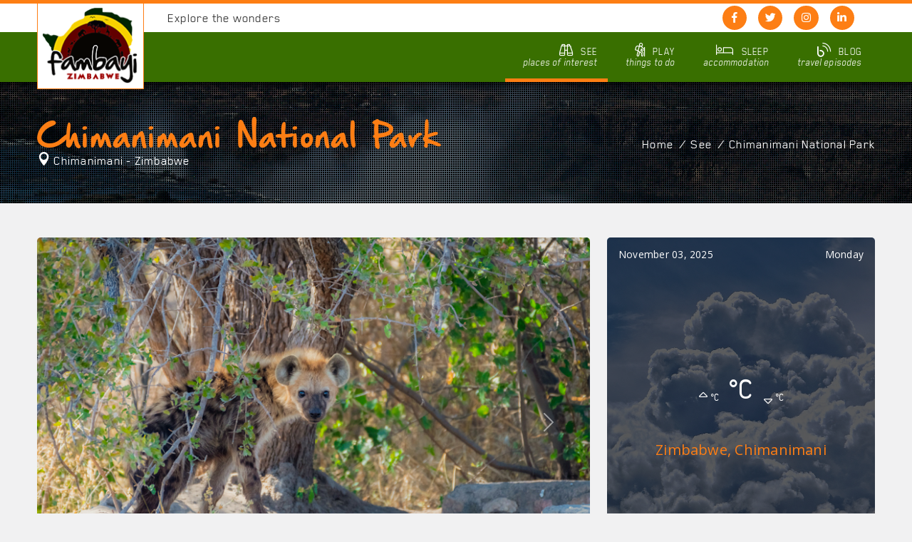

--- FILE ---
content_type: text/html; charset=utf-8
request_url: https://fambayi.com/see/chimanimani-national-park/
body_size: 9148
content:
<!DOCTYPE html>
<html lang="en-US" class="data-layout h-100" itemscope itemtype="https://schema.org/LocalBusiness"
      prefix="og: http://ogp.me/ns#">
<head>
    <base href="https://fambayi.com/"><!--[if lte IE 6]></base><![endif]-->

<title>Chimanimani National Park | Fambayi (Travel) Zimbabwe&#039;s Best Travel Guides</title>
<meta name="generator" content="Silverstripe CMS 5.0">
<meta http-equiv="Content-Type" content="text/html; charset=utf-8">
<meta http-equiv="Content-type" content="text/html; charset=utf-8"/>
<meta http-equiv="Content-Language" content="en-US"/>

<meta http-equiv="Content-Language" content="en-US"/>
<meta http-equiv="X-UA-Compatible" content="IE=edge">
<meta http-equiv="cleartype" content="on">
<meta name="MobileOptimized" content="320"/>
<meta name="HandheldFriendly" content="True"/>
<meta name="MobileOptimized" content="320"/>
<meta name="robots" content="noodp, noydir" />
<meta name="robots" content="index, follow" />
<meta name="viewport" content="width=device-width, initial-scale=1.0, maximum-scale=1.0, user-scalable=no" />
<meta http-equiv="X-UA-Compatible" content="IE=edge,chrome=1" />
<meta charset="iso-8859-1" />

<meta property=og:type content=website/>
<meta property="og:locale" content="en-US"/>
<meta property="og:url" content="https://fambayi.com/see/chimanimani-national-park/">
<meta name="twitter:widgets:csp" content="on">

    <meta property=og:title content=" | Fambayi (Travel) Zimbabwe&#039;s Best Travel Guides"/>
    <meta property="og:image" content="">
    <meta property="og:site_name" content="Fambayi (Travel) Zimbabwe&#039;s Best Travel Guides"/>


<link rel='dns-prefetch' href='//code.jquery.com' />
<link rel='dns-prefetch' href='//www.google.com' />
<link rel='dns-prefetch' href='//s7.addthis.com' />
<link rel='dns-prefetch' href='//ajax.googleapis.com' />
<link rel='dns-prefetch' href='//s.w.org' />

<link rel="shortcut icon" href="/favicon.png" type="image/x-icon">
<link rel="icon" href="/favicon.png" type="image/x-icon">


<script type="application/ld+json">
{
  "@context": "https://schema.org",
  "@type": "Organization",
  "name": "Fambayi Zimbabwe",
  "url": "https://www.fambayi.com",
  "sameAs": [
	"https://www.facebook.com/Fambayi/",
	"https://twitter.com/fambayi_zim",
	"https://www.instagram.com/fambayizimbabwe/",
	"https://www.ilovezimbabwe.co.zw/",
	"https://www.fambayi.com",
	"https://www.fambayi.co.zw"
  ],
  "logo": ""
}</script>

<link rel="stylesheet" type="text/css" href="/_resources/themes/chitovoro/client/dist/css/app.css?m=1742037655">
<script type="application/javascript">
    window.dataLayer = window.dataLayer || [];
    function gtag(){dataLayer.push(arguments);}
    gtag('js', new Date());
    gtag('config', 'G-TPW7D8SCMX');

</script>
<script type="text/javascript" src="https://maps.googleapis.com/maps/api/js?key=AIzaSyAaELJhi_KJrmm-pyTsKGKatU1EJ64sGGM"></script>
</head>
<body class="SeePage d-flex flex-column h-100">

<main id="Main" class="data-layout d-flex flex-column h-100">

    <header class="main-page-header header" data-component="header">
        <div class="main-header-top g-height-40 bg-white">
<nav class="navbar navbar-expand-lg p-0 h-100">
        <div class="container h-100 pe-0 pe-xl-3 d-flex align-items-center">
            <a class="navbar-brand ms-0" href="https://fambayi.com/">
                <img class="logo-desktop- img-fluid" itemprop="logo" src="/_resources/themes/chitovoro/client/images/logo.png"
                     alt="Fambayi (Travel) Zimbabwe&#039;s Best Travel Guides | Explore the wonders" title="Fambayi (Travel) Zimbabwe&#039;s Best Travel Guides | Explore the wonders">

            </a>

            <div class="d-flex align-items-center g-pl-160--lg w-100">

                <article class="me-auto">Explore the wonders</article>

                <div class="ms-auto">
                    

    <div class="col-auto g-px-5 g-px-15--md">
        <ul class="list-inline mb-0 p-0 m-0 d-flex align-items-center">

            
                <li class="mx-2">
                    <a target="_blank" class="d-block u-icon-v3 g-rounded-50x g-bg-orange text-white text-decoration-none"
                       href="https://www.facebook.com/Fambayi/">
                        <i class="fab fa-facebook-f"></i>
                    </a>
                </li>
            
                <li class="mx-2">
                    <a target="_blank" class="d-block u-icon-v3 g-rounded-50x g-bg-orange text-white text-decoration-none"
                       href="https://twitter.com/fambayi_zim">
                        <i class="fab fa-twitter"></i>
                    </a>
                </li>
            
                <li class="mx-2">
                    <a target="_blank" class="d-block u-icon-v3 g-rounded-50x g-bg-orange text-white text-decoration-none"
                       href="https://www.instagram.com/fambayizimbabwe/">
                        <i class="fab fa-instagram"></i>
                    </a>
                </li>
            
                <li class="mx-2">
                    <a target="_blank" class="d-block u-icon-v3 g-rounded-50x g-bg-orange text-white text-decoration-none"
                       href="http://zw.linkedin.com/pub/fambayi-zimbabwe/96/123/703">
                        <i class="fab fa-linkedin-in"></i>
                    </a>
                </li>
            

        </ul>
    </div>


                </div>

            </div>
        </div>
    </nav>
</div>
<div class="main-header bg-primary u-header__section--dark sticky-top">
    <nav class="navbar navbar-expand-lg p-0">
        <div class="container h-100 pe-0 pe-xl-3">

            <div class="ms-auto ms-auto d-flex align-items-center h-100">

                <div id="master-navigation" class="collapse h-100 navbar-collapse align-items-center flex-sm-row g-py-0 g-px-0">
    <ul class="navbar-nav g-font-weight-600 ml-auto g-py-0 h-100">

        

            <li class="nav-item active current">
                <a href="/see/" class="nav-link current section bg-transparent text-white h-100 d-flex align-items-center">
                    <span class="title-holder">
                        <span class="main-title text-uppercase">
                            <i class="fal fa-binoculars me-2"></i>
                            See
                        </span>
                        <span class="nav-subtitle">Places of interest</span>
                    </span>
                </a>
            </li>

        

            <li class="nav-item  link">
                <a href="/play/" class="nav-link link link bg-transparent text-white h-100 d-flex align-items-center">
                    <span class="title-holder">
                        <span class="main-title text-uppercase">
                            <i class="fal fa-hiking me-2"></i>
                            Play
                        </span>
                        <span class="nav-subtitle">things to do</span>
                    </span>
                </a>
            </li>

        

            <li class="nav-item  link">
                <a href="/sleep/" class="nav-link link link bg-transparent text-white h-100 d-flex align-items-center">
                    <span class="title-holder">
                        <span class="main-title text-uppercase">
                            <i class="fal fa-bed me-2"></i>
                            Sleep
                        </span>
                        <span class="nav-subtitle">Accommodation</span>
                    </span>
                </a>
            </li>

        

            <li class="nav-item  link">
                <a href="/blog/" class="nav-link link link bg-transparent text-white h-100 d-flex align-items-center">
                    <span class="title-holder">
                        <span class="main-title text-uppercase">
                            <i class="fal fa-blog me-2"></i>
                            Blog
                        </span>
                        <span class="nav-subtitle">travel episodes</span>
                    </span>
                </a>
            </li>

        
    </ul>
</div>


                <button href="javascript:void(0);"
                        class="me-2 d-lg-none menu-hamburger hamburger hamburger--elastic js-hamburger align-items-center d-flex"
                        id="header-toggler" aria-haspopup="true" aria-expanded="false"
                        aria-controls="header-fullscreen-navigation" aria-label="Toggle Header"
                        data-target="#header-fullscreen-navigation">
                    <span class="hamburger-box">
                        <span class="hamburger-inner"></span>
                    </span>
                    <span class="hamburger-label ms-2 text-uppercase text-white">
                        <span class="open">Menu</span>
                        <span class="sluit">Close</span>
                    </span>
                </button>

                <div class="navigation-search h-100 position-relative d-none">
                    <div class="navigation-search__block position-relative h-100 dropdown">
    <a href="#SiteSearchForm"  id="SiteSearchFormDropdown" class="g-color-white text-decoration-none d-flex h-100 align-items-center px-4" role="button" data-bs-toggle="dropdown" data-bs-auto-close="outside" aria-expanded="false">

    </a>

    <form id="SiteSearchForm" class="dropdown-menu site-search-form  flex-row px-md-4 g-bg-white m-0 beveled-edge-" aria-labelledby="SiteSearchForm">
        <div class="input-group g-brd-primary--focus align-items-center">
            <div class="input-group-prepend">
                <button class="site-search-form__icon btn rounded-0 h-100 p-2 py-1" type="submit">
                    <i class="fal fa-search"></i>
                </button>
            </div>
            <input class="site-search-form__input form-control rounded-0 border-0 u-form-control g-height-38" type="search" placeholder="Zoeken...">

        </div>
    </form>

</div>

                </div>
            </div>
        </div>
    </nav>
</div>

    </header>

    <div id="header-fullscreen-navigation" class="u-header u-header--fullscreen header-fullscreen"
         aria-labelledby="header-toggler" data-overlay-classes="g-bg-white ">
        <div class="u-header__sections-container">
            <div class="u-header__section u-header__section--dark">
                <nav class="navbar mx-auto p-0 g-max-width-700">
                    <div class="container">
                        <div class="align-items-center flex-sm-row w-100">
    <ul id="main-navigation" class="navigation-fullscreen-menu navbar-nav text-uppercase mx-auto g-font-size-16">
        
            <li class="nav-item mb-1 active ">
                <span class="d-flex align-items-center text-uppercase font-blender fw-bold text-black d-flex g-bg-black-opacity-0_1 px-3 g-font-size-24--md">
                    <a href="/see/" class="nav-link current me-auto ">
                        See
                    </a>

                    
                        <a href="/see/" data-bs-toggle="collapse" type="button" data-bs-target="#collapse-9" aria-expanded="true" aria-controls="collapse-9"
                           class="nav-link-indicator has-children text-uppercase font-blender fw-bold text-white d-flex g-font-size-24--md">

                            <i class="fal fa-plus-square expander closed"></i>
                            <i class="fal fa-minus-square expander opened"></i>

                        </a>
                    
                </span>
                
                    <ul id="collapse-9" class="secondary-menu list-unstyled collapse text-left show" data-bs-parent="#main-navigation">
                        
                            <li>
                                <a href="/see/dams/" class="dropdown-item link  d-flex align-items-center nav-link text-black py-1 px-3 font-blender fw-bold" >
                                    <i class="fal fa-chevron-right text-white me-2"></i>
                                    <span>Dams</span>
                                </a>

                                
                            </li>
                        

                      </ul>
                  
            </li>
        
            <li class="nav-item mb-1  ">
                <span class="d-flex align-items-center text-uppercase font-blender fw-bold text-black d-flex g-bg-black-opacity-0_1 px-3 g-font-size-24--md">
                    <a href="/play/" class="nav-link link me-auto ">
                        Play
                    </a>

                    
                </span>
                
            </li>
        
            <li class="nav-item mb-1  ">
                <span class="d-flex align-items-center text-uppercase font-blender fw-bold text-black d-flex g-bg-black-opacity-0_1 px-3 g-font-size-24--md">
                    <a href="/sleep/" class="nav-link link me-auto ">
                        Sleep
                    </a>

                    
                </span>
                
            </li>
        
            <li class="nav-item mb-1  ">
                <span class="d-flex align-items-center text-uppercase font-blender fw-bold text-black d-flex g-bg-black-opacity-0_1 px-3 g-font-size-24--md">
                    <a href="/blog/" class="nav-link link me-auto ">
                        Blog
                    </a>

                    
                        <a href="/blog/" data-bs-toggle="collapse" type="button" data-bs-target="#collapse-15" aria-expanded="false" aria-controls="collapse-15"
                           class="nav-link-indicator has-children text-uppercase font-blender fw-bold text-white d-flex g-font-size-24--md">

                            <i class="fal fa-plus-square expander closed"></i>
                            <i class="fal fa-minus-square expander opened"></i>

                        </a>
                    
                </span>
                
                    <ul id="collapse-15" class="secondary-menu list-unstyled collapse text-left " data-bs-parent="#main-navigation">
                        
                            <li>
                                <a href="/blog/why-you-should-visit-the-majestic-zimbabwe/" class="dropdown-item link  d-flex align-items-center nav-link text-black py-1 px-3 font-blender fw-bold" >
                                    <i class="fal fa-chevron-right text-white me-2"></i>
                                    <span>Why you  should visit  the Majestic Zimbabwe</span>
                                </a>

                                
                            </li>
                        

                      </ul>
                  
            </li>
        

        
            <li class="nav-item mb-1 current">
                <a href="+263779159717"
                   class="nav-link text-uppercase align-items-center font-blender fw-bold text-white d-flex py-3 px-3 g-bg-whatsapp g-font-size-24--md">
                    <span class="me-2">
                        <i class="fab fa-whatsapp"></i>
                    </span>
                    Direct Contact via whatsapp
                    <span class="ms-auto">
                        <i class="fal fa-chevron-right text-white ms-2"></i>
                    </span>
                </a>
            </li>
        
    </ul>

    
</div>

<div class="mt-auto vlog-block vlog-block__navigation w-100">
    <div class="social-block py-2">
        <div class="">

     <h4 class="block-title">Connect with us</h4>

    <div class="w-100 d-flex align-items-center g-font-size-24 g-font-size-28--md">

        
            <div class="social-items d-flex me-3 p-0">

                
                    <a href="https://www.facebook.com/Fambayi/"
                       class="g-bg-orange p-1 mx-1 g-width-35 g-width-45--md g-height-35  text-center d-flex align-items-center justify-content-center rounded">
                        <i class="fab fa-facebook-f text-white"></i>
                    </a>
                


                
                    <a href="https://www.instagram.com/fambayizimbabwe/"
                       class="g-bg-orange p-1 mx-1 g-width-35 g-width-45--md g-height-35 text-center d-flex align-items-center justify-content-center rounded">
                        <i class="fab fa-instagram text-white"></i>
                    </a>
                

                
                    <a href="http://zw.linkedin.com/pub/fambayi-zimbabwe/96/123/703"
                       class="g-bg-orange p-1 mx-1 g-width-35 g-width-45--md g-height-35 text-center d-flex align-items-center justify-content-center rounded">
                        <i class="fab fa-linkedin-in text-white"></i>
                    </a>
                

                

            </div>
        
    </div>
</div>


    </div>
</div>

                    </div>
                </nav>
            </div>
        </div>

    </div>


    <section id="MainBodyContainer" class="typography w-100" role="main">
        <div class="banner content-element__content position-relative">

    <div class="banner-container p-0 g-height-100 g-height-170--md position-relative">
        <div class="banner__overlay"></div>
        <div class="main-page-title-block g-z-index-99">

                <div class="main-page-title position-absolute bottom-0 top-0 w-100">
                    <div class="main-page-title__main h-100 d-flex align-items-center">
                        <div class="container">
                            <div class="d-lg-flex flex-row align-items-baseline">

                                <div class="title h-100 me-auto">
                                    

                                        <h1 class="sectional-block__title g-font-size-18 g-font-size-30--md handOfSean g-font-size-36--lg g-color-orange mb-0">
                                            Chimanimani National Park
                                        </h1>
                                        <span class="text-white">
                                            <i class="icon_pin"></i> Chimanimani  - Zimbabwe
                                        </span>

                                    
                                </div>

                                <div class="bread-crumb-list text-white mt-3 mt-lg-0"><ul class="breadcrumb d-flex align-items-baseline m-0 p-0"><li><a class="text-white" href="/">Home</a><i class="mx-2">/</i></li> <li><a class="text-white" href="/see/">See</a><i class="mx-2">/</i></li> <li><span>Chimanimani National Park</span></li></ul></div>

                            </div>
                    </div>
                </div>
            </div>
        </div>
    </div>

</div>


<div class="py-3 py-lg-5">
	

        <section class="container">

            <div class="gallery-block mb-4 mb-lg-4 pb-4">
	            <div class="row">

	                <div class="col-lg-8">
						<div id="CarouselSlider" class="carousel rounded-img slide" data-bs-ride="carousel">
    <div class="carousel-indicators">

        
            <button type="button" data-bs-target="#CarouselSlider" data-bs-slide-to="0" class="active"
                aria-current="true" ></button>
        
            <button type="button" data-bs-target="#CarouselSlider" data-bs-slide-to="1"  ></button>
        
            <button type="button" data-bs-target="#CarouselSlider" data-bs-slide-to="2"  ></button>
        
            <button type="button" data-bs-target="#CarouselSlider" data-bs-slide-to="3"  ></button>
        

    </div>
    <div class="carousel-inner">

        
            <div class="carousel-item first active">
                <img src="/assets/Uploads/multimedia/chimanimani-national-park/Hyena_edited_FillWzgwMCw1MzNd__FillWzgwMCw1MzNd.jpg" class="d-block w-100" />
            </div>
        
            <div class="carousel-item  ">
                <img src="/assets/Uploads/multimedia/chimanimani-national-park/Eagle_edited_FillWzgwMCw1MzNd-1__FillWzgwMCw1MzNd.jpg" class="d-block w-100" />
            </div>
        
            <div class="carousel-item  ">
                <img src="/assets/Uploads/multimedia/chimanimani-national-park/istockphoto-893158136-612x612__FillWzgwMCw1MzNd.jpg" class="d-block w-100" />
            </div>
        
            <div class="carousel-item last ">
                <img src="/assets/Uploads/multimedia/chimanimani-national-park/istockphoto-136171653-612x612__FillWzgwMCw1MzNd.jpg" class="d-block w-100" />
            </div>
        

    </div>
    <button class="carousel-control-prev" type="button" data-bs-target="#CarouselSlider"
            data-bs-slide="prev">
        <span class="carousel-control-prev-icon" aria-hidden="true"></span>
        <span class="visually-hidden">Previous</span>
    </button>
    <button class="carousel-control-next" type="button" data-bs-target="#CarouselSlider"
            data-bs-slide="next">
        <span class="carousel-control-next-icon" aria-hidden="true"></span>
        <span class="visually-hidden">Next</span>
    </button>
</div>

					</div>

	                <div class="col-lg-4">

	                    
    <div class="town-weather-widget h-100 w-100">

        <div class="town-weather-widget__main">
            <div class="town-weather-widget__main-content d-flex flex-column align-items-center justify-content-center text-white g-font-open-sans  p-3 ">

                <header class="d-flex w-100 flex-column mb-auto">
                    <div class="row g-font-size-12">
                        <div class="col-md-6">November 03, 2025</div>
                        <div class="col-md-6 text-lg-end">Monday</div>
                    </div>
                </header>

                <div class="my-auto d-flex flex-column align-items-center justify-content-center w-100 h-100 g-font-open-sans">
                    

                        <div class="mb-2 text-center">

                            <p class="m-0 my-3 p-0 g-font-size-12"></p>

                            <span class="my-3">
                                <i class="g-font-size-40 "></i>
                            </span>

                        </div>

                         <div class="temp my-3 my-lg-4 d-flex align-items-center">

                             <div class="in-temp me-3">
                                <div><i class="fal fa-sort-up"></i> <i class="wi wi-celsius"></i></div>
                             </div>

                             <h2 class="text-white fw-bold display-4"><i class="wi wi-celsius"></i></h2>

                             <div class="in-temp ms-3">
                                <div><i class="fal fa-sort-down"></i> <i class="wi wi-celsius"></i></div>
                             </div>

                         </div>

                    

                    <h4 class="h5 fw-normal g-font-open-sans">
                        
                            <a href="javascript:void(0);" class="g-color-orange text-decoration-none">Zimbabwe, Chimanimani</a>
                        
                    </h4>

                </div>

                <footer class="d-flex w-100 flex-column mt-auto px-4 px-lg-0 px-xl-4 fw-normal">
                    <div class="row">
                        
                        <div class="col-4">
                            <ul class="list-unstyled mb-0 text-center">
                                <li class="mb-1">
                                    <p class="text-white mb-0">Tue</p>
                                </li>
                                <li class="mb-1">
                                    <p class="text-white mb-0"><i class="wi  "></i></p>
                                </li>
                                <li class="mb-0">
                                    <p class="text-white mb-0"><i class="wi wi-celsius"></i></p>
                                </li>
                            </ul>
                        </div>
                        
                        <div class="col-4">
                            <ul class="list-unstyled mb-0 text-center">
                                <li class="mb-1">
                                    <p class="text-white mb-0">Wed</p>
                                </li>
                                <li class="mb-1">
                                    <p class="text-white mb-0"><i class="wi  "></i></p>
                                </li>
                                <li class="mb-0">
                                    <p class="text-white mb-0"><i class="wi wi-celsius"></i></p>
                                </li>
                            </ul>
                        </div>
                        
                        <div class="col-4">
                            <ul class="list-unstyled mb-0 text-center">
                                <li class="mb-1">
                                    <p class="text-white mb-0">Thu</p>
                                </li>
                                <li class="mb-1">
                                    <p class="text-white mb-0"><i class="wi  "></i></p>
                                </li>
                                <li class="mb-0">
                                    <p class="text-white mb-0"><i class="wi wi-celsius"></i></p>
                                </li>
                            </ul>
                        </div>
                        
                    </div>
                </footer>

            </div>
        </div>

    </div>

					</div>

				</div>
			</div>

			<div class="main-content mb-4 mb-lg-4 pb-4 border-bottom">
				<h3 class="text-uppercase mb-3 fw-normal font-blender">Description</h3>
                <div class="info">
                    <p>Chimanimani National Park is located on the eastern side of Zimbabwe and borders with Mozambique. The main focal point of this Park is the Chimanimani mountain range, superb for walkers and hikers and one of the only national parks in the country where you can walk unaccompanied. The whole area is very scenic with a diverse landscape of steep sandstone peaks and towers, savanna valleys, rivers and pools that are safe for swimming. A great region for enthusiastic botanists, the area boasts orchids, hibiscus, lobelia, heather aloes and many species of meadow wildflowers.</p>
                </div>
            </div>

            
                <div class="mb-4 mb-lg-4 pb-4 border-bottom">
                    <h3 class="text-uppercase mb-3 fw-normal font-blender">Categories</h3>
                    <ul class="list list-checked row">

                        
                            <li class="list-buttons__item col-6 col-md-4 col-lg-3 pb-2 pb-lg-3">
                                <a href="javascript:void(0);" title="National Parks">
                                    <i class="fal fa-check-circle me-2"></i> National Parks
                                </a>
                            </li>
                        
                            <li class="list-buttons__item col-6 col-md-4 col-lg-3 pb-2 pb-lg-3">
                                <a href="javascript:void(0);" title="Wildlife Conservancy">
                                    <i class="fal fa-check-circle me-2"></i> Wildlife Conservancy
                                </a>
                            </li>
                        
                            <li class="list-buttons__item col-6 col-md-4 col-lg-3 pb-2 pb-lg-3">
                                <a href="javascript:void(0);" title="Boating">
                                    <i class="fal fa-check-circle me-2"></i> Boating
                                </a>
                            </li>
                        

                    </ul>
                </div>
            

			
                <div class="mb-4 mb-lg-4 pb-4 border-bottom">
                    <h3 class="text-uppercase mb-3 fw-normal font-blender">Activities Types</h3>
                    <ul class="list list-checked row">

                        
                            <li class="list-checked__item col-6 col-md-4 col-lg-3 pb-2 pb-lg-3">
                                <a href="javascript:void(0);" title="Guided Safaris">
                                    <i class="fal fa-check-square me-2"></i> <span>Guided Safaris</span>
                                </a>
                            </li>
                        
                            <li class="list-checked__item col-6 col-md-4 col-lg-3 pb-2 pb-lg-3">
                                <a href="javascript:void(0);" title="Game Drives">
                                    <i class="fal fa-check-square me-2"></i> <span>Game Drives</span>
                                </a>
                            </li>
                        
                            <li class="list-checked__item col-6 col-md-4 col-lg-3 pb-2 pb-lg-3">
                                <a href="javascript:void(0);" title="Camping">
                                    <i class="fal fa-check-square me-2"></i> <span>Camping</span>
                                </a>
                            </li>
                        
                            <li class="list-checked__item col-6 col-md-4 col-lg-3 pb-2 pb-lg-3">
                                <a href="javascript:void(0);" title="Bush Walks">
                                    <i class="fal fa-check-square me-2"></i> <span>Bush Walks</span>
                                </a>
                            </li>
                        
                            <li class="list-checked__item col-6 col-md-4 col-lg-3 pb-2 pb-lg-3">
                                <a href="javascript:void(0);" title="Fishing">
                                    <i class="fal fa-check-square me-2"></i> <span>Fishing</span>
                                </a>
                            </li>
                        
                            <li class="list-checked__item col-6 col-md-4 col-lg-3 pb-2 pb-lg-3">
                                <a href="javascript:void(0);" title="Abseiling">
                                    <i class="fal fa-check-square me-2"></i> <span>Abseiling</span>
                                </a>
                            </li>
                        
                            <li class="list-checked__item col-6 col-md-4 col-lg-3 pb-2 pb-lg-3">
                                <a href="javascript:void(0);" title="Birding Safaris">
                                    <i class="fal fa-check-square me-2"></i> <span>Birding Safaris</span>
                                </a>
                            </li>
                        
                            <li class="list-checked__item col-6 col-md-4 col-lg-3 pb-2 pb-lg-3">
                                <a href="javascript:void(0);" title="Canoeing Safaris">
                                    <i class="fal fa-check-square me-2"></i> <span>Canoeing Safaris</span>
                                </a>
                            </li>
                        

                    </ul>
                </div>
             
		</section>

		<section class="google-map-container  mb-4 mb-lg-5 pb-4">

    <section class="container">
        <div class="location-map">
            <h3 class="text-uppercase mb-3 fw-normal font-blender">Location</h3>
            <div id="map" class="google-map border border-primary" data-lat="-19.780667" data-lang="33.0166667" data-zoom="0" data-html="Chimanimani National Park"></div>
        </div>
    </section>

    <section class="google-directions-container my-3">
        <section class="container">
            <section class="google-directions py-3 py-lg-4 mt-4">

    <div class="row">

        <div class="col start-address-holder position-relative d-flex align-items-center">
            <input type="text" class="form-control h-100 rounded g-brd-orange" name="StartAddress" id="StartAddress" placeholder="Enter Start Address">
        </div>

        <div class="col-auto d-flex align-items-center">
            <span>OR</span>
        </div>
        <div class="col-auto d-flex align-items-center">

            <a class="current-location d-flex align-items-center btn btn-outline-warning g-color-orange g-color-white--hover" href="javascript:void(0);" id="locateMe">
                <i class="fal fa-location px-2 g-color-white--hover g-font-size-20"></i>
                Locate Me?
            </a>

        </div>

        <div class="col-auto">
            <button type="button" id="GetDirections" title="Get Directions" class="btn btn-success">
                Get Directions
            </button>
        </div>

    </div>

    <section id="directions-panel" class="google-directions-panel my-4"></section>
</section>

        </section>
    </section>

</section>


		<div class="relatives">
			

    <section id="NearByAttractions" class="nearBy-attractions py-3 py-lg-5 pb-4 border-bottom">
	    <section class="container">
	        <div class="text-left mb-3 mb-lg-5 d-flex justify-content-between align-items-center">
		        <h3 class="second_title h2">YOU MAY ALSO LIKE</h3>
		        <div class="text-center"><a href="/sleep/" class="btn btn-warning text-white text-uppercase">See all</a></div>
	        </div>

			<div class="tns-slider d-flex wrapper">
				

				<div class="col-md-6 col-lg-3 mb-5 mb-lg-0">
					<div class="card card-bg h-100">
						<a href="/sleep/singita-pamushana-lodge/" class="position-relative">
							<img class="card-img-top" data-src="/assets/Uploads/multimedia/singita-pamushana-lodge/singita__FillWzUwMCwzMDBd.jpg" src="/assets/Uploads/multimedia/singita-pamushana-lodge/singita__FillWzUwMCwzMDBd.jpg" alt="Singita Pamushana Lodge">
							<div class="card-img-overlay card-hover-overlay rounded-top d-flex flex-column">

							    <h6 class="text-white font-weight-bold"></h6>
							</div>
						</a>

						<div class="card-body">
							<h5 class="card-title">
								<a class="d-block" href="/sleep/singita-pamushana-lodge/">
									Singita Pamushana Lodge
								</a>
							</h5>

							<div class="card-text g-font-size-16">
								<div class="g-font-size-14 mb-3">Chiredzi</div>

							</div>

							<div class="d-flex justify-content-between align-items-center">

								<div>
									<a href="/sleep/singita-pamushana-lodge/" class="btn btn-xs btn-outline-secondary py-1 text-uppercase">View more</a>
								</div>
							</div>
						</div>
					</div>
				</div>

				

				<div class="col-md-6 col-lg-3 mb-5 mb-lg-0">
					<div class="card card-bg h-100">
						<a href="/sleep/detema-safari-lodge/" class="position-relative">
							<img class="card-img-top" data-src="/assets/Uploads/multimedia/detema-safari-lodge/dtema__FillWzUwMCwzMDBd.jpg" src="/assets/Uploads/multimedia/detema-safari-lodge/dtema__FillWzUwMCwzMDBd.jpg" alt="Detema Safari Lodge">
							<div class="card-img-overlay card-hover-overlay rounded-top d-flex flex-column">

							    <h6 class="text-white font-weight-bold"></h6>
							</div>
						</a>

						<div class="card-body">
							<h5 class="card-title">
								<a class="d-block" href="/sleep/detema-safari-lodge/">
									Detema Safari Lodge
								</a>
							</h5>

							<div class="card-text g-font-size-16">
								<div class="g-font-size-14 mb-3">Hwange</div>

							</div>

							<div class="d-flex justify-content-between align-items-center">

								<div>
									<a href="/sleep/detema-safari-lodge/" class="btn btn-xs btn-outline-secondary py-1 text-uppercase">View more</a>
								</div>
							</div>
						</div>
					</div>
				</div>

				

				<div class="col-md-6 col-lg-3 mb-5 mb-lg-0">
					<div class="card card-bg h-100">
						<a href="/sleep/the-rainbow-towers/" class="position-relative">
							<img class="card-img-top" data-src="/assets/Uploads/multimedia/the-rainbow-towers/48367444_1738450799646362_8189614283911331840_n__FillWzUwMCwzMDBd.jpg" src="/assets/Uploads/multimedia/the-rainbow-towers/48367444_1738450799646362_8189614283911331840_n__FillWzUwMCwzMDBd.jpg" alt="The Rainbow Towers">
							<div class="card-img-overlay card-hover-overlay rounded-top d-flex flex-column">

							    <h6 class="text-white font-weight-bold"></h6>
							</div>
						</a>

						<div class="card-body">
							<h5 class="card-title">
								<a class="d-block" href="/sleep/the-rainbow-towers/">
									The Rainbow Towers
								</a>
							</h5>

							<div class="card-text g-font-size-16">
								<div class="g-font-size-14 mb-3">Harare</div>

							</div>

							<div class="d-flex justify-content-between align-items-center">

								<div>
									<a href="/sleep/the-rainbow-towers/" class="btn btn-xs btn-outline-secondary py-1 text-uppercase">View more</a>
								</div>
							</div>
						</div>
					</div>
				</div>

				

				<div class="col-md-6 col-lg-3 mb-5 mb-lg-0">
					<div class="card card-bg h-100">
						<a href="/sleep/lolos-apartments/" class="position-relative">
							<img class="card-img-top" data-src="/assets/Uploads/multimedia/lolos-apartments/23467386_738802842996012_17903702252254621_o__FillWzUwMCwzMDBd.jpg" src="/assets/Uploads/multimedia/lolos-apartments/23467386_738802842996012_17903702252254621_o__FillWzUwMCwzMDBd.jpg" alt="Lolo&#039;s Apartments">
							<div class="card-img-overlay card-hover-overlay rounded-top d-flex flex-column">

							    <h6 class="text-white font-weight-bold"></h6>
							</div>
						</a>

						<div class="card-body">
							<h5 class="card-title">
								<a class="d-block" href="/sleep/lolos-apartments/">
									Lolo&#039;s Apartments
								</a>
							</h5>

							<div class="card-text g-font-size-16">
								<div class="g-font-size-14 mb-3">Harare</div>

							</div>

							<div class="d-flex justify-content-between align-items-center">

								<div>
									<a href="/sleep/lolos-apartments/" class="btn btn-xs btn-outline-secondary py-1 text-uppercase">View more</a>
								</div>
							</div>
						</div>
					</div>
				</div>

				

				<div class="col-md-6 col-lg-3 mb-5 mb-lg-0">
					<div class="card card-bg h-100">
						<a href="/sleep/baines-bed-and-breakfast/" class="position-relative">
							<img class="card-img-top" data-src="/assets/Uploads/multimedia/baines-bed-and-breakfast/72271198_2432652833478839_7144375641004048384_n__FillWzUwMCwzMDBd.jpg" src="/assets/Uploads/multimedia/baines-bed-and-breakfast/72271198_2432652833478839_7144375641004048384_n__FillWzUwMCwzMDBd.jpg" alt="Baines Bed and Breakfast">
							<div class="card-img-overlay card-hover-overlay rounded-top d-flex flex-column">

							    <h6 class="text-white font-weight-bold"></h6>
							</div>
						</a>

						<div class="card-body">
							<h5 class="card-title">
								<a class="d-block" href="/sleep/baines-bed-and-breakfast/">
									Baines Bed and Breakfast
								</a>
							</h5>

							<div class="card-text g-font-size-16">
								<div class="g-font-size-14 mb-3">Harare</div>

							</div>

							<div class="d-flex justify-content-between align-items-center">

								<div>
									<a href="/sleep/baines-bed-and-breakfast/" class="btn btn-xs btn-outline-secondary py-1 text-uppercase">View more</a>
								</div>
							</div>
						</div>
					</div>
				</div>

				

				<div class="col-md-6 col-lg-3 mb-5 mb-lg-0">
					<div class="card card-bg h-100">
						<a href="/sleep/bowood-lodge/" class="position-relative">
							<img class="card-img-top" data-src="/assets/Uploads/multimedia/bowood-lodge/bowood5__FillWzUwMCwzMDBd.jpg" src="/assets/Uploads/multimedia/bowood-lodge/bowood5__FillWzUwMCwzMDBd.jpg" alt="Bowood Lodge">
							<div class="card-img-overlay card-hover-overlay rounded-top d-flex flex-column">

							    <h6 class="text-white font-weight-bold"></h6>
							</div>
						</a>

						<div class="card-body">
							<h5 class="card-title">
								<a class="d-block" href="/sleep/bowood-lodge/">
									Bowood Lodge
								</a>
							</h5>

							<div class="card-text g-font-size-16">
								<div class="g-font-size-14 mb-3">Harare</div>

							</div>

							<div class="d-flex justify-content-between align-items-center">

								<div>
									<a href="/sleep/bowood-lodge/" class="btn btn-xs btn-outline-secondary py-1 text-uppercase">View more</a>
								</div>
							</div>
						</div>
					</div>
				</div>

				
			</div>



	    </section>
    </section>


			

    <section id="NearByAttractions" class="nearBy-attractions py-3 py-lg-5 pb-4 border-bottom">
	    <section class="container">
	        <div class="text-left mb-3 mb-lg-5 d-flex justify-content-between align-items-center">
		        <h3 class="second_title h2 text-uppercase">Top Attractions in Chimanimani</h3>
		        <div class="text-center"><a href="/see/" class="btn btn-warning text-white text-uppercase">See all</a></div>
	        </div>

			<div class="tns-slider d-flex wrapper">
				
					<div class="col-md-6 col-lg-3 mb-3">
						<div class="card card-bg h-100">
							<div class="position-relative">
								
									<a class="d-block position-relative" href="/see/victoria-falls-rain-forest/">
										<img src="/assets/Uploads/multimedia/victoria-falls-rain-forest/falls_edited__FillWzUwMCwzMDBd.jpg" class="card-img-top img-fluid" alt="Victoria Falls Rain Forest">
									</a>
								
								<a href="javascript:void(0);" class="position-absolute top-0 right-0 g-right-0 p-1" title="Add to favourite">
									<i class="fas fa-heart-circle g-color-orange g-font-size-26"></i>
								</a>
							</div>
							<div class="card-body">
								<h5 class="card-title">
									<a class="d-block" href="/see/victoria-falls-rain-forest/">
										Victoria Falls Rain Forest
									</a>
								</h5>
								<div class="card-text g-font-size-16">

									<div class="g-font-size-14 mb-3">Victoria Falls</div>
									<article class="mt-auto">
										<em><a href="javascript:void(0);" title="National Parks">National Parks</a>, <a href="javascript:void(0);" title="World Heritage Site">World Heritage Site</a></em>
									</article>
								</div>

							</div>
						</div>
					</div>
				
					<div class="col-md-6 col-lg-3 mb-3">
						<div class="card card-bg h-100">
							<div class="position-relative">
								
									<a class="d-block position-relative" href="/see/national-botanic-gardens/">
										<img src="/assets/Uploads/multimedia/national-botanic-gardens/national-botanical-gardens__FillWzUwMCwzMDBd.jpg" class="card-img-top img-fluid" alt="National Botanic Gardens">
									</a>
								
								<a href="javascript:void(0);" class="position-absolute top-0 right-0 g-right-0 p-1" title="Add to favourite">
									<i class="fas fa-heart-circle g-color-orange g-font-size-26"></i>
								</a>
							</div>
							<div class="card-body">
								<h5 class="card-title">
									<a class="d-block" href="/see/national-botanic-gardens/">
										National Botanic Gardens
									</a>
								</h5>
								<div class="card-text g-font-size-16">

									<div class="g-font-size-14 mb-3">Harare</div>
									<article class="mt-auto">
										<em><a href="javascript:void(0);" title="Birding Site">Birding Site</a>, <a href="javascript:void(0);" title="Botanical Gardens">Botanical Gardens</a></em>
									</article>
								</div>

							</div>
						</div>
					</div>
				
					<div class="col-md-6 col-lg-3 mb-3">
						<div class="card card-bg h-100">
							<div class="position-relative">
								
									<a class="d-block position-relative" href="/see/chinhoyi-caves/">
										<img src="/assets/multimedia/Chinhoyi-Cave__FillWzUwMCwzMDBd.jpg" class="card-img-top img-fluid" alt="Chinhoyi Caves">
									</a>
								
								<a href="javascript:void(0);" class="position-absolute top-0 right-0 g-right-0 p-1" title="Add to favourite">
									<i class="fas fa-heart-circle g-color-orange g-font-size-26"></i>
								</a>
							</div>
							<div class="card-body">
								<h5 class="card-title">
									<a class="d-block" href="/see/chinhoyi-caves/">
										Chinhoyi Caves
									</a>
								</h5>
								<div class="card-text g-font-size-16">

									<div class="g-font-size-14 mb-3">Chinhoyi</div>
									<article class="mt-auto">
										<em><a href="javascript:void(0);" title="Birding Site">Birding Site</a>, <a href="javascript:void(0);" title="Caves">Caves</a></em>
									</article>
								</div>

							</div>
						</div>
					</div>
				
					<div class="col-md-6 col-lg-3 mb-3">
						<div class="card card-bg h-100">
							<div class="position-relative">
								
									<a class="d-block position-relative" href="/see/eastern-highlands/">
										<img src="/assets/Uploads/multimedia/eastern-highlands/eastern-highlands-nyanga-national-park-590x390__FillWzUwMCwzMDBd.jpg" class="card-img-top img-fluid" alt="Eastern Highlands">
									</a>
								
								<a href="javascript:void(0);" class="position-absolute top-0 right-0 g-right-0 p-1" title="Add to favourite">
									<i class="fas fa-heart-circle g-color-orange g-font-size-26"></i>
								</a>
							</div>
							<div class="card-body">
								<h5 class="card-title">
									<a class="d-block" href="/see/eastern-highlands/">
										Eastern Highlands
									</a>
								</h5>
								<div class="card-text g-font-size-16">

									<div class="g-font-size-14 mb-3">Mutare</div>
									<article class="mt-auto">
										<em><a href="javascript:void(0);" title="National Parks">National Parks</a>, <a href="javascript:void(0);" title="Fishing">Fishing</a></em>
									</article>
								</div>

							</div>
						</div>
					</div>
				
					<div class="col-md-6 col-lg-3 mb-3">
						<div class="card card-bg h-100">
							<div class="position-relative">
								
									<a class="d-block position-relative" href="/see/matusadona-national-park/">
										<img src="/assets/Uploads/multimedia/matusadona-national-park/sunset-elephant__FillWzUwMCwzMDBd.jpg" class="card-img-top img-fluid" alt="Matusadona National Park">
									</a>
								
								<a href="javascript:void(0);" class="position-absolute top-0 right-0 g-right-0 p-1" title="Add to favourite">
									<i class="fas fa-heart-circle g-color-orange g-font-size-26"></i>
								</a>
							</div>
							<div class="card-body">
								<h5 class="card-title">
									<a class="d-block" href="/see/matusadona-national-park/">
										Matusadona National Park
									</a>
								</h5>
								<div class="card-text g-font-size-16">

									<div class="g-font-size-14 mb-3">Harare</div>
									<article class="mt-auto">
										<em><a href="javascript:void(0);" title="Game Reserve">Game Reserve</a>, <a href="javascript:void(0);" title="National Parks">National Parks</a></em>
									</article>
								</div>

							</div>
						</div>
					</div>
				
					<div class="col-md-6 col-lg-3 mb-3">
						<div class="card card-bg h-100">
							<div class="position-relative">
								
									<a class="d-block position-relative" href="/see/vumba-botanical-gardens-and-reserve/">
										<img src="/assets/Uploads/multimedia/vumba-botanical-garden-and-reserve/lake_edited__FillWzUwMCwzMDBd.jpg" class="card-img-top img-fluid" alt="Vumba Botanical Gardens and Reserve">
									</a>
								
								<a href="javascript:void(0);" class="position-absolute top-0 right-0 g-right-0 p-1" title="Add to favourite">
									<i class="fas fa-heart-circle g-color-orange g-font-size-26"></i>
								</a>
							</div>
							<div class="card-body">
								<h5 class="card-title">
									<a class="d-block" href="/see/vumba-botanical-gardens-and-reserve/">
										Vumba Botanical Gardens and Reserve
									</a>
								</h5>
								<div class="card-text g-font-size-16">

									<div class="g-font-size-14 mb-3">Vumba</div>
									<article class="mt-auto">
										<em><a href="javascript:void(0);" title="Botanical Gardens">Botanical Gardens</a>, <a href="javascript:void(0);" title="Dams">Dams</a></em>
									</article>
								</div>

							</div>
						</div>
					</div>
				
			</div>

	    </section>
    </section>


			
    <div class="wildlife-list py-3 py-lg-4">
    <section class="container">
        <div class="main_title">
            <h3 class="text-uppercase mb-3">Some <strong>Wildlife</strong></h3>
            <p>
                These can be seen in and around Chimanimani National Park
            </p>

        </div>

        <div class="row magnific-gallery">
            
                <div class="col-sm-3">
                    <div class="img_wrapper">
                        <div class="img_container">
                            <a href="/assets/Uploads/multimedia/Sable2.jpg" title="Sable">
                                <img src="/assets/Uploads/multimedia/Sable2__FillWzgwMCw1MzNd.jpg" class="img-fluid" alt="Sable"/>
                                <div class="short_info">
                                    <h3>Sable</h3>
                                </div>
                            </a>

                        </div>
                    </div>
                </div>
            
                <div class="col-sm-3">
                    <div class="img_wrapper">
                        <div class="img_container">
                            <a href="/assets/Uploads/multimedia/leopard3.jpg" title="Leopard">
                                <img src="/assets/Uploads/multimedia/leopard3__FillWzgwMCw1MzNd.jpg" class="img-fluid" alt="Leopard"/>
                                <div class="short_info">
                                    <h3>Leopard</h3>
                                </div>
                            </a>

                        </div>
                    </div>
                </div>
            
                <div class="col-sm-3">
                    <div class="img_wrapper">
                        <div class="img_container">
                            <a href="/assets/Uploads/multimedia/eland/eland1.jpg" title="Eland">
                                <img src="/assets/Uploads/multimedia/eland/eland1__FillWzgwMCw1MzNd.jpg" class="img-fluid" alt="Eland"/>
                                <div class="short_info">
                                    <h3>Eland</h3>
                                </div>
                            </a>

                        </div>
                    </div>
                </div>
            
                <div class="col-sm-3">
                    <div class="img_wrapper">
                        <div class="img_container">
                            <a href="/assets/Uploads/multimedia/klipspringer/klipspringer.jpg" title="Klipspringer">
                                <img src="/assets/Uploads/multimedia/klipspringer/klipspringer__FillWzgwMCw1MzNd.jpg" class="img-fluid" alt="Klipspringer"/>
                                <div class="short_info">
                                    <h3>Klipspringer</h3>
                                </div>
                            </a>

                        </div>
                    </div>
                </div>
            

        </div>
	</section>
</div>



	    </div>

	
</div>

    </section>

    <footer class="footer mt-auto">
        <div class="footer-main green-bg py-3 py-lg-5 ">

    <div class="container">
        <div class="row">

            <!-- Footer Content -->
            <div class="col-lg-4 col-md-6 g-mb-40 g-mb-0--lg">
                <div class="u-heading-v2-3--bottom g-brd-white-opacity-0_8 g-mb-20">
                    <h3 class="h4 text-uppercase mb-0">About us</h3>
                </div>

                

                    <div>
                        <p>
                            Fambayi.COM is Zimbabwe’s leading online travel and tourism comparison and marketing portal and our passion is to provide users with an informative and intelligent user-friendly tourism website. We of…
                        </p>

                        <a href="/support/about-us/"  class="btn btn-primary border g-brd-orange">
                            <span>read more</span>
                        </a>
                    </div>
                

            </div>
            <!-- End Footer Content -->

            <!-- Footer Content -->
            <div class="col-lg-4 col-md-6 g-mb-40 g-mb-0--lg">

                <div class="u-heading-v2-3--bottom g-brd-white-opacity-0_8 g-mb-20">
                    <h3 class="h4 text-uppercase mb-0">Useful Links</h3>
                </div>

                <ul class="list-unstyled g-mt-minus-10 mb-0">

                    
                        <li class="g-brd-bottom g-brd-white-opacity-0_1 py-1">
                            <a class="d-flex align-items-center text-decoration-none text-white" href="/support/about-us/">
                                <span class="me-3">About Us</span>
                                <i class="fal fa-angle-right"></i>
                            </a>
                        </li>
                    
                        <li class="g-brd-bottom g-brd-white-opacity-0_1 py-1">
                            <a class="d-flex align-items-center text-decoration-none text-white" href="/support/contact-us/">
                                <span class="me-3">Contact Us</span>
                                <i class="fal fa-angle-right"></i>
                            </a>
                        </li>
                    
                        <li class="g-brd-bottom g-brd-white-opacity-0_1 py-1">
                            <a class="d-flex align-items-center text-decoration-none text-white" href="/support/terms-of-service/">
                                <span class="me-3">Terms of Service</span>
                                <i class="fal fa-angle-right"></i>
                            </a>
                        </li>
                    
                        <li class="g-brd-bottom g-brd-white-opacity-0_1 py-1">
                            <a class="d-flex align-items-center text-decoration-none text-white" href="/support/privacy-policy/">
                                <span class="me-3">Privacy Policy</span>
                                <i class="fal fa-angle-right"></i>
                            </a>
                        </li>
                    
                        <li class="g-brd-bottom g-brd-white-opacity-0_1 py-1">
                            <a class="d-flex align-items-center text-decoration-none text-white" href="/support/cookie-policy/">
                                <span class="me-3">Cookie Policy</span>
                                <i class="fal fa-angle-right"></i>
                            </a>
                        </li>
                    
                        <li class="g-brd-bottom g-brd-white-opacity-0_1 py-1">
                            <a class="d-flex align-items-center text-decoration-none text-white" href="/support/end-user-license-agreement/">
                                <span class="me-3">End User License Agreement</span>
                                <i class="fal fa-angle-right"></i>
                            </a>
                        </li>
                    

                </ul>

            </div>
            <!-- End Footer Content -->

            <!-- Footer Content -->
            <div class="col-lg-4 col-md-6 g-mb-40 g-mb-0--lg">

                <div class="u-heading-v2-3--bottom g-brd-white-opacity-0_8 g-mb-20">
                    <h3 class="h4 u-heading-v2__title text-uppercase mb-0">Lets connect</h3>
                </div>

                <div class="g-pb-20">
                    <div class="row">
    <div class="d-flex">

        
            <a class="me-3" href="" title="Download App from App Store" target="_blank">
                <img src="/_resources/themes/chitovoro/client/images/download-apple1.png" alt="Download App from App Store"
                     class="img-fluid"/>
            </a>

        

        
            <a href="" title="Download App from Play Store" target="_blank">
                <img src="/_resources/themes/chitovoro/client/images/download-google1.png" alt="Download App from App Store"
                     class="img-fluid"/>
            </a>

        

    </div>

</div>

                </div>

                <div class="bg-white p-1 mb-4 text-center rounded">

                    <a class="d-block" href="/">
                        <img class="img-fluid" src="/_resources/themes/chitovoro/client/images/logo.png" alt="Fambayi (Travel) Zimbabwe&#039;s Best Travel Guides">
                    </a>

                </div>

                <div class="">

     <h4 class="block-title">Connect with us</h4>

    <div class="w-100 d-flex align-items-center g-font-size-24 g-font-size-28--md">

        
            <div class="social-items d-flex me-3 p-0">

                
                    <a href="https://www.facebook.com/Fambayi/"
                       class="g-bg-orange p-1 mx-1 g-width-35 g-width-45--md g-height-35  text-center d-flex align-items-center justify-content-center rounded">
                        <i class="fab fa-facebook-f text-white"></i>
                    </a>
                


                
                    <a href="https://www.instagram.com/fambayizimbabwe/"
                       class="g-bg-orange p-1 mx-1 g-width-35 g-width-45--md g-height-35 text-center d-flex align-items-center justify-content-center rounded">
                        <i class="fab fa-instagram text-white"></i>
                    </a>
                

                
                    <a href="http://zw.linkedin.com/pub/fambayi-zimbabwe/96/123/703"
                       class="g-bg-orange p-1 mx-1 g-width-35 g-width-45--md g-height-35 text-center d-flex align-items-center justify-content-center rounded">
                        <i class="fab fa-linkedin-in text-white"></i>
                    </a>
                

                

            </div>
        
    </div>
</div>



            </div>
            <!-- End Footer Content -->

        </div>
    </div>

</div>

<div class="footer-credits bg-white border-top g-z-index-99">
    <div class="g-font-size-14 py-3">

    <div class="container">
        <div class="d-flex align-items-center">

            <a class="g-text-underline--none--hover fw-bold g-color-gray-dark-v5 d-block me-3" target='_blank'
               href="https://www.chitosystems.com">
                Developed by Chito Systems
            </a>

            <a class="g-text-underline--none--hover fw-normal g-color-gray-dark-v5 d-block me-auto" target='_blank'
               href="https://fambayi.com/">
                <span class="d-inline-flex">Copyright 2025 &copy Fambayi (Travel) Zimbabwe&#039;s Best Travel Guides</span>
            </a>

        </div>
    </div>

</div>

</div>

    </footer>

</main>

<script type="application/javascript" src="/_resources/themes/chitovoro/client/dist/js/manifest.js"></script>
<script type="application/javascript" src="/_resources/themes/chitovoro/client/dist/js/vendor.js"></script>
<script type="application/javascript" src="/_resources/themes/chitovoro/client/dist/js/app.js"></script>
<script type="application/javascript" src="https://www.googletagmanager.com/gtag/js?id=G-TPW7D8SCMX"></script>
<script type="application/javascript">//<![CDATA[
let IMAGES_PATH= '/_resources/themes/chitovoro/client/images', THEME_DIR = '/_resources/themes/chitovoro';
//]]></script>
<script type="application/javascript">//<![CDATA[
 $('body').addClass('gmap');
//]]></script>
</body>
</html>


--- FILE ---
content_type: text/javascript
request_url: https://fambayi.com/_resources/themes/chitovoro/client/dist/js/app.js
body_size: 111865
content:
/*
 * ATTENTION: An "eval-source-map" devtool has been used.
 * This devtool is neither made for production nor for readable output files.
 * It uses "eval()" calls to create a separate source file with attached SourceMaps in the browser devtools.
 * If you are trying to read the output file, select a different devtool (https://webpack.js.org/configuration/devtool/)
 * or disable the default devtool with "devtool: false".
 * If you are looking for production-ready output files, see mode: "production" (https://webpack.js.org/configuration/mode/).
 */
(self["webpackChunkbase_package_json"] = self["webpackChunkbase_package_json"] || []).push([["/js/app"],{

/***/ "./client/plugins/hs-bg-video/hs-bg-video.js":
/*!***************************************************!*\
  !*** ./client/plugins/hs-bg-video/hs-bg-video.js ***!
  \***************************************************/
/***/ ((__unused_webpack_module, __unused_webpack_exports, __webpack_require__) => {

eval("/* provided dependency */ var $ = __webpack_require__(/*! jquery */ \"./node_modules/jquery/dist/jquery.js\");\nvar hsYTPlayers = {},\n    hsVimeoPlayers = {},\n    hsYTInit = function () {\n  var onReady_funcs = [],\n      api_isReady = false;\n  return function (func, b_before) {\n    if (func === true) {\n      api_isReady = true;\n\n      for (var i = 0; i < onReady_funcs.length; i++) {\n        onReady_funcs.shift()();\n      }\n    } else if (typeof func == \"function\") {\n      if (api_isReady) func();else onReady_funcs[b_before ? \"unshift\" : \"push\"](func);\n    }\n  };\n}(),\n    hsVimeoInit = function () {\n  var onReady_funcs = [],\n      api_isReady = false;\n  return function (func, b_before) {\n    if (func === true) {\n      api_isReady = true;\n\n      for (var i = 0; i < onReady_funcs.length; i++) {\n        onReady_funcs.shift()();\n      }\n    } else if (typeof func == \"function\") {\n      if (api_isReady) func();else onReady_funcs[b_before ? \"unshift\" : \"push\"](func);\n    }\n  };\n}();\n\n$.fn.hsBgVideo = function (options) {\n  hsYTAPICreate();\n  hsVimeoAPICreate();\n  var YTVideo = $('[data-hs-bgv-type=\"youtube\"]'),\n      VimeoVideo = $('[data-hs-bgv-type=\"vimeo\"]'),\n      defaultVideo = $(this);\n\n  if (YTVideo.length) {\n    YTVideo.each(function (i) {\n      var $this = $(this),\n          ID = $this.data('hs-bgv-id'),\n          loop = $this.data('hs-bgv-loop') ? 1 : 0,\n          preview = $('<div class=\"hs-video-preview\" style=\"background-image: url(//img.youtube.com/vi/' + ID + '/maxresdefault.jpg);\"></div>');\n      $this.css('position', 'relative').prepend(preview).prepend('<div id=\"hsYTPlayer' + i + '\" class=\"hs-youtube hs-bg-video\" data-hs-bgv-id=\"' + ID + '\" data-hs-bgv-loop=\"' + loop + '\"></div>');\n    });\n    hsYTInit(function () {\n      if (/Android|webOS|iPhone|iPad|iPod|BlackBerry|IEMobile|Opera Mini/i.test(navigator.userAgent)) return;\n      $('.hs-youtube').each(function (i) {\n        var ID = $(this).attr('id'),\n            videoID = $(this).data('hs-bgv-id'),\n            loop = $(this).data('hs-bgv-loop') ? 1 : 0;\n        return hsYTPlayers[i] = new YT.Player(ID, {\n          videoId: videoID,\n          playerVars: {\n            autoplay: 1,\n            controls: 0,\n            showinfo: 0,\n            enablejsapi: 1,\n            modestbranding: 1,\n            iv_load_policy: 3,\n            loop: loop,\n            playlist: videoID\n          },\n          events: {\n            'onReady': hsYTReady,\n            'onStateChange': hsYTPlay\n          }\n        });\n      });\n    });\n  }\n\n  if (VimeoVideo.length) {\n    VimeoVideo.each(function (i) {\n      var $this = $(this),\n          ID = $this.data('hs-bgv-id'),\n          loop = $this.data('hs-bgv-loop') ? 1 : 0;\n\n      function getComputerName() {\n        $.getJSON('//www.vimeo.com/api/v2/video/' + ID + '.json?callback=?', function (data) {\n          var preview = data[0].thumbnail_large;\n          $this.prepend('<div class=\"hs-video-preview\" style=\"background-image: url(' + preview + ');\"></div>');\n        });\n      }\n\n      getComputerName();\n      $this.css('position', 'relative').prepend('<div id=\"hsVimeoPlayer' + i + '\" class=\"hs-vimeo hs-bg-video\" data-hs-bgv-id=\"' + ID + '\" data-hs-bgv-loop=\"' + loop + '\"></div>');\n    });\n    hsVimeoInit(function () {\n      if (/Android|webOS|iPhone|iPad|iPod|BlackBerry|IEMobile|Opera Mini/i.test(navigator.userAgent)) return;\n      $('.hs-vimeo').each(function (i) {\n        var ID = $(this).attr('id'),\n            videoID = $(this).data('hs-bgv-id'),\n            loop = $(this).data('hs-bgv-loop') ? 1 : 0;\n        hsVimeoPlayers[i] = new Vimeo.Player(ID, {\n          id: videoID,\n          loop: loop,\n          title: false,\n          portrait: false,\n          byline: false,\n          autoplay: true,\n          autopause: false\n        });\n        hsVimeoPlayers[i].setVolume(0);\n        hsVimeoPlayers[i].play().then(function () {\n          var thisW = hsVimeoPlayers[i].element.width,\n              thisH = hsVimeoPlayers[i].element.height,\n              ratio = thisW / thisH;\n          ratioCalc(hsVimeoPlayers[i].element, ratio);\n          $(window).resize(function () {\n            ratioCalc(hsVimeoPlayers[i].element, ratio);\n          });\n          $('*').on('blur change click dblclick error focus focusin focusout hover keydown keypress keyup load mousedown mouseenter mouseleave mousemove mouseout mouseover mouseup resize scroll select submit', function () {\n            ratioCalc(hsVimeoPlayers[i].element, ratio);\n          });\n          setTimeout(function () {\n            $('#' + ID).prev().fadeOut(400);\n          }, 3000);\n        });\n      });\n    });\n  }\n\n  if (defaultVideo.length) {\n    defaultVideo.not('[data-hs-bgv-type]').each(function () {\n      var $this = $(this),\n          path = $this.data('hs-bgv-path'),\n          loop = $this.data('hs-bgv-loop') ? 'loop ' : '',\n          template = '<video playsinline preload=\"yes\" ' + 'class=\"hs-html5 hs-bg-video\"' + ' poster=\"\" autoplay muted ' + loop + '>' + '<source src=\"' + path + '.mp4\" type=\"video/mp4\">' + '<source src=\"' + path + '.webm\" type=\"video/webm\">' + '<source src=\"' + path + '.ogv\" type=\"video/ogg\">' + 'Your browser doesn\\'t support HTML5 video.' + '</video>';\n      $this.css('position', 'relative').prepend(template);\n    });\n  }\n}; //Ratio\n\n\nfunction ratioCalc(target, ratio) {\n  var windW = $(window).width(),\n      containerH = $(target).parents('[data-hs-bgv-id]').outerHeight(),\n      containerW = $(target).parent('[data-hs-bgv-id]').outerWidth(),\n      newW = ratio * containerH,\n      newH = ratio * containerW;\n\n  if (containerH > containerW) {\n    $(target).css({\n      'width': newW,\n      'height': '130%'\n    });\n  } else {\n    $(target).css({\n      'width': newH,\n      'height': windW > 1600 ? newH * .4 : newW\n    });\n  }\n} //YouTube\n\n\nfunction hsYTAPICreate() {\n  if ($('[data-hs-bgv-type=\"youtube\"]').length) {\n    var script = document.createElement('script');\n    script.src = '//www.youtube.com/player_api';\n    var before = document.getElementsByTagName('script')[0];\n    before.parentNode.insertBefore(script, before);\n  }\n}\n\nfunction hsYTReady(e) {\n  e.target.mute();\n  var thisW = e.target.a.width,\n      thisH = e.target.a.height,\n      ratio = thisW / thisH;\n  ratioCalc(e.target.a, ratio);\n  $(window).resize(function () {\n    ratioCalc(e.target.a, ratio);\n  });\n  $('*').on('blur change click dblclick error focus focusin focusout hover keydown keypress keyup load mousedown mouseenter mouseleave mousemove mouseout mouseover mouseup resize scroll select submit', function () {\n    ratioCalc(e.target.a, ratio);\n  });\n}\n\nfunction hsYTPlay(e) {\n  if (e.data == YT.PlayerState.PLAYING) {\n    setTimeout(function () {\n      $(e.target.a).next().fadeOut(400);\n    }, 3000);\n  }\n}\n\nfunction onYouTubePlayerAPIReady() {\n  hsYTInit(true);\n} //Vimeo\n\n\nfunction hsVimeoAPICreate() {\n  if ($('[data-hs-bgv-type=\"vimeo\"]').length) {\n    var script = document.createElement('script');\n    script.src = '//player.vimeo.com/api/player.js';\n    var before = document.getElementsByTagName('script')[0];\n    before.parentNode.insertBefore(script, before);\n  }\n}\n\nhsVimeoInit(true);//# sourceURL=[module]\n//# sourceMappingURL=[data-uri]\n//# sourceURL=webpack-internal:///./client/plugins/hs-bg-video/hs-bg-video.js\n");

/***/ }),

/***/ "./client/plugins/hs-bg-video/vendor/player.min.js":
/*!*********************************************************!*\
  !*** ./client/plugins/hs-bg-video/vendor/player.min.js ***!
  \*********************************************************/
/***/ (function(module, exports, __webpack_require__) {

eval("/* provided dependency */ var __webpack_provided_window_dot_jQuery = __webpack_require__(/*! jquery */ \"./node_modules/jquery/dist/jquery.js\");\n/* provided dependency */ var jQuery = __webpack_require__(/*! jquery */ \"./node_modules/jquery/dist/jquery.js\");\nvar __WEBPACK_AMD_DEFINE_FACTORY__, __WEBPACK_AMD_DEFINE_RESULT__;function _typeof(obj) { \"@babel/helpers - typeof\"; return _typeof = \"function\" == typeof Symbol && \"symbol\" == typeof Symbol.iterator ? function (obj) { return typeof obj; } : function (obj) { return obj && \"function\" == typeof Symbol && obj.constructor === Symbol && obj !== Symbol.prototype ? \"symbol\" : typeof obj; }, _typeof(obj); }\n\n/*! @vimeo/player v2.1.0 | (c) 2017 Vimeo | MIT License | https://github.com/vimeo/player.js */\n!function (e, t) {\n  \"object\" == ( false ? 0 : _typeof(exports)) && \"undefined\" != \"object\" ? module.exports = t() :  true ? !(__WEBPACK_AMD_DEFINE_FACTORY__ = (t),\n\t\t__WEBPACK_AMD_DEFINE_RESULT__ = (typeof __WEBPACK_AMD_DEFINE_FACTORY__ === 'function' ?\n\t\t(__WEBPACK_AMD_DEFINE_FACTORY__.call(exports, __webpack_require__, exports, module)) :\n\t\t__WEBPACK_AMD_DEFINE_FACTORY__),\n\t\t__WEBPACK_AMD_DEFINE_RESULT__ !== undefined && (module.exports = __WEBPACK_AMD_DEFINE_RESULT__)) : (0);\n}(this, function () {\n  \"use strict\";\n\n  function e(e, t) {\n    return t = {\n      exports: {}\n    }, e(t, t.exports), t.exports;\n  }\n\n  function t(e, t, n) {\n    var r = _.get(e.element) || {};\n    t in r || (r[t] = []), r[t].push(n), _.set(e.element, r);\n  }\n\n  function n(e, t) {\n    var n = _.get(e.element) || {};\n    return n[t] || [];\n  }\n\n  function r(e, t, n) {\n    var r = _.get(e.element) || {};\n    if (!r[t]) return !0;\n    if (!n) return r[t] = [], _.set(e.element, r), !0;\n    var o = r[t].indexOf(n);\n    return o !== -1 && r[t].splice(o, 1), _.set(e.element, r), r[t] && 0 === r[t].length;\n  }\n\n  function o(e, t) {\n    var o = n(e, t);\n    if (o.length < 1) return !1;\n    var i = o.shift();\n    return r(e, t, i), i;\n  }\n\n  function i(e, t) {\n    var n = _.get(e);\n\n    _.set(t, n), _[\"delete\"](e);\n  }\n\n  function a(e, t) {\n    return 0 === e.indexOf(t.toLowerCase()) ? e : \"\" + t.toLowerCase() + e.substr(0, 1).toUpperCase() + e.substr(1);\n  }\n\n  function u(e) {\n    return e instanceof window.HTMLElement;\n  }\n\n  function s(e) {\n    return !isNaN(parseFloat(e)) && isFinite(e) && Math.floor(e) == e;\n  }\n\n  function c(e) {\n    return /^(https?:)?\\/\\/((player|www).)?vimeo.com(?=$|\\/)/.test(e);\n  }\n\n  function f() {\n    var e = arguments.length > 0 && void 0 !== arguments[0] ? arguments[0] : {},\n        t = e.id,\n        n = e.url,\n        r = t || n;\n    if (!r) throw new Error(\"An id or url must be passed, either in an options object or as a data-vimeo-id or data-vimeo-url attribute.\");\n    if (s(r)) return \"https://vimeo.com/\" + r;\n    if (c(r)) return r.replace(\"http:\", \"https:\");\n    if (t) throw new TypeError(\"“\" + t + \"” is not a valid video id.\");\n    throw new TypeError(\"“\" + r + \"” is not a vimeo.com url.\");\n  }\n\n  function l(e) {\n    var t = arguments.length > 1 && void 0 !== arguments[1] ? arguments[1] : {};\n    return j.reduce(function (t, n) {\n      var r = e.getAttribute(\"data-vimeo-\" + n);\n      return (r || \"\" === r) && (t[n] = \"\" === r ? 1 : r), t;\n    }, t);\n  }\n\n  function h(e) {\n    var t = arguments.length > 1 && void 0 !== arguments[1] ? arguments[1] : {};\n    return new Promise(function (n, r) {\n      if (!c(e)) throw new TypeError(\"“\" + e + \"” is not a vimeo.com url.\");\n      var o = \"https://vimeo.com/api/oembed.json?url=\" + encodeURIComponent(e);\n\n      for (var i in t) {\n        t.hasOwnProperty(i) && (o += \"&\" + i + \"=\" + encodeURIComponent(t[i]));\n      }\n\n      var a = \"XDomainRequest\" in window ? new XDomainRequest() : new XMLHttpRequest();\n      a.open(\"GET\", o, !0), a.onload = function () {\n        if (404 === a.status) return void r(new Error(\"“\" + e + \"” was not found.\"));\n        if (403 === a.status) return void r(new Error(\"“\" + e + \"” is not embeddable.\"));\n\n        try {\n          var t = JSON.parse(a.responseText);\n          n(t);\n        } catch (e) {\n          r(e);\n        }\n      }, a.onerror = function () {\n        var e = a.status ? \" (\" + a.status + \")\" : \"\";\n        r(new Error(\"There was an error fetching the embed code from Vimeo\" + e + \".\"));\n      }, a.send();\n    });\n  }\n\n  function d(e, t) {\n    var n = e.html;\n    if (!t) throw new TypeError(\"An element must be provided\");\n    if (null !== t.getAttribute(\"data-vimeo-initialized\")) return t.querySelector(\"iframe\");\n    var r = document.createElement(\"div\");\n    return r.innerHTML = n, t.appendChild(r.firstChild), t.setAttribute(\"data-vimeo-initialized\", \"true\"), t.querySelector(\"iframe\");\n  }\n\n  function v() {\n    var e = arguments.length > 0 && void 0 !== arguments[0] ? arguments[0] : document,\n        t = [].slice.call(e.querySelectorAll(\"[data-vimeo-id], [data-vimeo-url]\")),\n        n = function n(e) {\n      \"console\" in window && console.error && console.error(\"There was an error creating an embed: \" + e);\n    };\n\n    t.forEach(function (e) {\n      try {\n        if (null !== e.getAttribute(\"data-vimeo-defer\")) return;\n        var t = l(e),\n            r = f(t);\n        h(r, t).then(function (t) {\n          return d(t, e);\n        })[\"catch\"](n);\n      } catch (e) {\n        n(e);\n      }\n    });\n  }\n\n  function p() {\n    var e = arguments.length > 0 && void 0 !== arguments[0] ? arguments[0] : document,\n        t = function t(_t) {\n      if (c(_t.origin) && _t.data && \"spacechange\" === _t.data.event) for (var n = e.querySelectorAll(\"iframe\"), r = 0; r < n.length; r++) {\n        if (n[r].contentWindow === _t.source) {\n          var o = n[r].parentElement;\n          o && o.className.indexOf(\"vimeo-space\") !== -1 && (o.style.paddingBottom = _t.data.data[0].bottom + \"px\");\n          break;\n        }\n      }\n    };\n\n    window.addEventListener ? window.addEventListener(\"message\", t, !1) : window.attachEvent && window.attachEvent(\"onmessage\", t);\n  }\n\n  function y(e) {\n    return \"string\" == typeof e && (e = JSON.parse(e)), e;\n  }\n\n  function m(e, t, n) {\n    if (e.element.contentWindow && e.element.contentWindow.postMessage) {\n      var r = {\n        method: t\n      };\n      void 0 !== n && (r.value = n);\n      var o = parseFloat(navigator.userAgent.toLowerCase().replace(/^.*msie (\\d+).*$/, \"$1\"));\n      o >= 8 && o < 10 && (r = JSON.stringify(r)), e.element.contentWindow.postMessage(r, e.origin);\n    }\n  }\n\n  function g(e, t) {\n    t = y(t);\n    var i = [],\n        a = void 0;\n\n    if (t.event) {\n      if (\"error\" === t.event) {\n        var u = n(e, t.data.method);\n        u.forEach(function (n) {\n          var o = new Error(t.data.message);\n          o.name = t.data.name, n.reject(o), r(e, t.data.method, n);\n        });\n      }\n\n      i = n(e, \"event:\" + t.event), a = t.data;\n    } else if (t.method) {\n      var s = o(e, t.method);\n      s && (i.push(s), a = t.value);\n    }\n\n    i.forEach(function (t) {\n      try {\n        if (\"function\" == typeof t) return void t.call(e, a);\n        t.resolve(a);\n      } catch (e) {}\n    });\n  }\n\n  function w(e, t) {\n    if (!(e instanceof t)) throw new TypeError(\"Cannot call a class as a function\");\n  }\n\n  var k = \"undefined\" != typeof Array.prototype.indexOf,\n      b = \"undefined\" != typeof window.postMessage;\n  if (!k || !b) throw new Error(\"Sorry, the Vimeo Player API is not available in this browser.\");\n\n  var E = \"undefined\" != typeof window ? window : \"undefined\" != typeof __webpack_require__.g ? __webpack_require__.g : \"undefined\" != typeof self ? self : {},\n      T = (e(function (e, t) {\n    !function (e) {\n      function t(e, t) {\n        function r(e) {\n          return this && this.constructor === r ? (this._keys = [], this._values = [], this._itp = [], this.objectOnly = t, void (e && n.call(this, e))) : new r(e);\n        }\n\n        return t || w(e, \"size\", {\n          get: y\n        }), e.constructor = r, r.prototype = e, r;\n      }\n\n      function n(e) {\n        this.add ? e.forEach(this.add, this) : e.forEach(function (e) {\n          this.set(e[0], e[1]);\n        }, this);\n      }\n\n      function r(e) {\n        return this.has(e) && (this._keys.splice(g, 1), this._values.splice(g, 1), this._itp.forEach(function (e) {\n          g < e[0] && e[0]--;\n        })), -1 < g;\n      }\n\n      function o(e) {\n        return this.has(e) ? this._values[g] : void 0;\n      }\n\n      function i(e, t) {\n        if (this.objectOnly && t !== Object(t)) throw new TypeError(\"Invalid value used as weak collection key\");\n        if (t != t || 0 === t) for (g = e.length; g-- && !k(e[g], t);) {\n          ;\n        } else g = e.indexOf(t);\n        return -1 < g;\n      }\n\n      function a(e) {\n        return i.call(this, this._values, e);\n      }\n\n      function u(e) {\n        return i.call(this, this._keys, e);\n      }\n\n      function s(e, t) {\n        return this.has(e) ? this._values[g] = t : this._values[this._keys.push(e) - 1] = t, this;\n      }\n\n      function c(e) {\n        return this.has(e) || this._values.push(e), this;\n      }\n\n      function f() {\n        (this._keys || 0).length = this._values.length = 0;\n      }\n\n      function l() {\n        return p(this._itp, this._keys);\n      }\n\n      function h() {\n        return p(this._itp, this._values);\n      }\n\n      function d() {\n        return p(this._itp, this._keys, this._values);\n      }\n\n      function v() {\n        return p(this._itp, this._values, this._values);\n      }\n\n      function p(e, t, n) {\n        var r = [0],\n            o = !1;\n        return e.push(r), {\n          next: function next() {\n            var i,\n                a = r[0];\n            return !o && a < t.length ? (i = n ? [t[a], n[a]] : t[a], r[0]++) : (o = !0, e.splice(e.indexOf(r), 1)), {\n              done: o,\n              value: i\n            };\n          }\n        };\n      }\n\n      function y() {\n        return this._values.length;\n      }\n\n      function m(e, t) {\n        for (var n = this.entries();;) {\n          var r = n.next();\n          if (r.done) break;\n          e.call(t, r.value[1], r.value[0], this);\n        }\n      }\n\n      var g,\n          w = Object.defineProperty,\n          k = function k(e, t) {\n        return e === t || e !== e && t !== t;\n      };\n\n      \"undefined\" == typeof WeakMap && (e.WeakMap = t({\n        \"delete\": r,\n        clear: f,\n        get: o,\n        has: u,\n        set: s\n      }, !0)), \"undefined\" != typeof Map && \"function\" == typeof new Map().values && new Map().values().next || (e.Map = t({\n        \"delete\": r,\n        has: u,\n        get: o,\n        set: s,\n        keys: l,\n        values: h,\n        entries: d,\n        forEach: m,\n        clear: f\n      })), \"undefined\" != typeof Set && \"function\" == typeof new Set().values && new Set().values().next || (e.Set = t({\n        has: a,\n        add: c,\n        \"delete\": r,\n        clear: f,\n        keys: h,\n        values: h,\n        entries: v,\n        forEach: m\n      })), \"undefined\" == typeof WeakSet && (e.WeakSet = t({\n        \"delete\": r,\n        add: c,\n        clear: f,\n        has: a\n      }, !0));\n    }(\"undefined\" != typeof E ? E : window);\n  }), e(function (e) {\n    var t = \"function\" == typeof Symbol && \"symbol\" == _typeof(Symbol.iterator) ? function (e) {\n      return _typeof(e);\n    } : function (e) {\n      return e && \"function\" == typeof Symbol && e.constructor === Symbol && e !== Symbol.prototype ? \"symbol\" : _typeof(e);\n    };\n    !function (t, n, r) {\n      n[t] = n[t] || r(), e.exports && (e.exports = n[t]);\n    }(\"Promise\", \"undefined\" != typeof E ? E : E, function () {\n      function e(e, t) {\n        d.add(e, t), h || (h = p(d.drain));\n      }\n\n      function n(e) {\n        var n,\n            r = \"undefined\" == typeof e ? \"undefined\" : t(e);\n        return null == e || \"object\" != r && \"function\" != r || (n = e.then), \"function\" == typeof n && n;\n      }\n\n      function r() {\n        for (var e = 0; e < this.chain.length; e++) {\n          o(this, 1 === this.state ? this.chain[e].success : this.chain[e].failure, this.chain[e]);\n        }\n\n        this.chain.length = 0;\n      }\n\n      function o(e, t, r) {\n        var o, i;\n\n        try {\n          t === !1 ? r.reject(e.msg) : (o = t === !0 ? e.msg : t.call(void 0, e.msg), o === r.promise ? r.reject(TypeError(\"Promise-chain cycle\")) : (i = n(o)) ? i.call(o, r.resolve, r.reject) : r.resolve(o));\n        } catch (e) {\n          r.reject(e);\n        }\n      }\n\n      function i(t) {\n        var o,\n            u = this;\n\n        if (!u.triggered) {\n          u.triggered = !0, u.def && (u = u.def);\n\n          try {\n            (o = n(t)) ? e(function () {\n              var e = new s(u);\n\n              try {\n                o.call(t, function () {\n                  i.apply(e, arguments);\n                }, function () {\n                  a.apply(e, arguments);\n                });\n              } catch (t) {\n                a.call(e, t);\n              }\n            }) : (u.msg = t, u.state = 1, u.chain.length > 0 && e(r, u));\n          } catch (e) {\n            a.call(new s(u), e);\n          }\n        }\n      }\n\n      function a(t) {\n        var n = this;\n        n.triggered || (n.triggered = !0, n.def && (n = n.def), n.msg = t, n.state = 2, n.chain.length > 0 && e(r, n));\n      }\n\n      function u(e, t, n, r) {\n        for (var o = 0; o < t.length; o++) {\n          !function (o) {\n            e.resolve(t[o]).then(function (e) {\n              n(o, e);\n            }, r);\n          }(o);\n        }\n      }\n\n      function s(e) {\n        this.def = e, this.triggered = !1;\n      }\n\n      function c(e) {\n        this.promise = e, this.state = 0, this.triggered = !1, this.chain = [], this.msg = void 0;\n      }\n\n      function f(t) {\n        if (\"function\" != typeof t) throw TypeError(\"Not a function\");\n        if (0 !== this.__NPO__) throw TypeError(\"Not a promise\");\n        this.__NPO__ = 1;\n        var n = new c(this);\n        this.then = function (t, o) {\n          var i = {\n            success: \"function\" != typeof t || t,\n            failure: \"function\" == typeof o && o\n          };\n          return i.promise = new this.constructor(function (e, t) {\n            if (\"function\" != typeof e || \"function\" != typeof t) throw TypeError(\"Not a function\");\n            i.resolve = e, i.reject = t;\n          }), n.chain.push(i), 0 !== n.state && e(r, n), i.promise;\n        }, this[\"catch\"] = function (e) {\n          return this.then(void 0, e);\n        };\n\n        try {\n          t.call(void 0, function (e) {\n            i.call(n, e);\n          }, function (e) {\n            a.call(n, e);\n          });\n        } catch (e) {\n          a.call(n, e);\n        }\n      }\n\n      var l,\n          h,\n          d,\n          v = Object.prototype.toString,\n          p = \"undefined\" != typeof setImmediate ? function (e) {\n        return setImmediate(e);\n      } : setTimeout;\n\n      try {\n        Object.defineProperty({}, \"x\", {}), l = function l(e, t, n, r) {\n          return Object.defineProperty(e, t, {\n            value: n,\n            writable: !0,\n            configurable: r !== !1\n          });\n        };\n      } catch (e) {\n        l = function l(e, t, n) {\n          return e[t] = n, e;\n        };\n      }\n\n      d = function () {\n        function e(e, t) {\n          this.fn = e, this.self = t, this.next = void 0;\n        }\n\n        var t, n, r;\n        return {\n          add: function add(o, i) {\n            r = new e(o, i), n ? n.next = r : t = r, n = r, r = void 0;\n          },\n          drain: function drain() {\n            var e = t;\n\n            for (t = n = h = void 0; e;) {\n              e.fn.call(e.self), e = e.next;\n            }\n          }\n        };\n      }();\n\n      var y = l({}, \"constructor\", f, !1);\n      return f.prototype = y, l(y, \"__NPO__\", 0, !1), l(f, \"resolve\", function (e) {\n        var n = this;\n        return e && \"object\" == (\"undefined\" == typeof e ? \"undefined\" : t(e)) && 1 === e.__NPO__ ? e : new n(function (t, n) {\n          if (\"function\" != typeof t || \"function\" != typeof n) throw TypeError(\"Not a function\");\n          t(e);\n        });\n      }), l(f, \"reject\", function (e) {\n        return new this(function (t, n) {\n          if (\"function\" != typeof t || \"function\" != typeof n) throw TypeError(\"Not a function\");\n          n(e);\n        });\n      }), l(f, \"all\", function (e) {\n        var t = this;\n        return \"[object Array]\" != v.call(e) ? t.reject(TypeError(\"Not an array\")) : 0 === e.length ? t.resolve([]) : new t(function (n, r) {\n          if (\"function\" != typeof n || \"function\" != typeof r) throw TypeError(\"Not a function\");\n          var o = e.length,\n              i = Array(o),\n              a = 0;\n          u(t, e, function (e, t) {\n            i[e] = t, ++a === o && n(i);\n          }, r);\n        });\n      }), l(f, \"race\", function (e) {\n        var t = this;\n        return \"[object Array]\" != v.call(e) ? t.reject(TypeError(\"Not an array\")) : new t(function (n, r) {\n          if (\"function\" != typeof n || \"function\" != typeof r) throw TypeError(\"Not a function\");\n          u(t, e, function (e, t) {\n            n(t);\n          }, r);\n        });\n      }), f;\n    });\n  })),\n      _ = new WeakMap(),\n      j = [\"id\", \"url\", \"width\", \"maxwidth\", \"height\", \"maxheight\", \"portrait\", \"title\", \"byline\", \"color\", \"autoplay\", \"autopause\", \"loop\", \"responsive\"],\n      x = function () {\n    function e(e, t) {\n      for (var n = 0; n < t.length; n++) {\n        var r = t[n];\n        r.enumerable = r.enumerable || !1, r.configurable = !0, \"value\" in r && (r.writable = !0), Object.defineProperty(e, r.key, r);\n      }\n    }\n\n    return function (t, n, r) {\n      return n && e(t.prototype, n), r && e(t, r), t;\n    };\n  }(),\n      M = new WeakMap(),\n      A = new WeakMap(),\n      Player = function () {\n    function Player(e) {\n      var t = this,\n          n = arguments.length > 1 && void 0 !== arguments[1] ? arguments[1] : {};\n      if (w(this, Player), __webpack_provided_window_dot_jQuery && e instanceof jQuery && (e.length > 1 && window.console && console.warn && console.warn(\"A jQuery object with multiple elements was passed, using the first element.\"), e = e[0]), \"string\" == typeof e && (e = document.getElementById(e)), !u(e)) throw new TypeError(\"You must pass either a valid element or a valid id.\");\n\n      if (\"IFRAME\" !== e.nodeName) {\n        var r = e.querySelector(\"iframe\");\n        r && (e = r);\n      }\n\n      if (\"IFRAME\" === e.nodeName && !c(e.getAttribute(\"src\") || \"\")) throw new Error(\"The player element passed isn’t a Vimeo embed.\");\n      if (M.has(e)) return M.get(e);\n      this.element = e, this.origin = \"*\";\n      var o = new T(function (r, o) {\n        var a = function a(e) {\n          if (c(e.origin) && t.element.contentWindow === e.source) {\n            \"*\" === t.origin && (t.origin = e.origin);\n            var n = y(e.data),\n                o = \"event\" in n && \"ready\" === n.event,\n                i = \"method\" in n && \"ping\" === n.method;\n            return o || i ? (t.element.setAttribute(\"data-ready\", \"true\"), void r()) : void g(t, n);\n          }\n        };\n\n        if (window.addEventListener ? window.addEventListener(\"message\", a, !1) : window.attachEvent && window.attachEvent(\"onmessage\", a), \"IFRAME\" !== t.element.nodeName) {\n          var u = l(e, n),\n              s = f(u);\n          h(s, u).then(function (n) {\n            var r = d(n, e);\n            return t.element = r, i(e, r), M.set(t.element, t), n;\n          })[\"catch\"](function (e) {\n            return o(e);\n          });\n        }\n      });\n      return A.set(this, o), M.set(this.element, this), \"IFRAME\" === this.element.nodeName && m(this, \"ping\"), this;\n    }\n\n    return x(Player, [{\n      key: \"callMethod\",\n      value: function value(e) {\n        var n = this,\n            r = arguments.length > 1 && void 0 !== arguments[1] ? arguments[1] : {};\n        return new T(function (o, i) {\n          return n.ready().then(function () {\n            t(n, e, {\n              resolve: o,\n              reject: i\n            }), m(n, e, r);\n          });\n        });\n      }\n    }, {\n      key: \"get\",\n      value: function value(e) {\n        var n = this;\n        return new T(function (r, o) {\n          return e = a(e, \"get\"), n.ready().then(function () {\n            t(n, e, {\n              resolve: r,\n              reject: o\n            }), m(n, e);\n          });\n        });\n      }\n    }, {\n      key: \"set\",\n      value: function value(e, n) {\n        var r = this;\n        return T.resolve(n).then(function (n) {\n          if (e = a(e, \"set\"), void 0 === n || null === n) throw new TypeError(\"There must be a value to set.\");\n          return r.ready().then(function () {\n            return new T(function (o, i) {\n              t(r, e, {\n                resolve: o,\n                reject: i\n              }), m(r, e, n);\n            });\n          });\n        });\n      }\n    }, {\n      key: \"on\",\n      value: function value(e, r) {\n        if (!e) throw new TypeError(\"You must pass an event name.\");\n        if (!r) throw new TypeError(\"You must pass a callback function.\");\n        if (\"function\" != typeof r) throw new TypeError(\"The callback must be a function.\");\n        var o = n(this, \"event:\" + e);\n        0 === o.length && this.callMethod(\"addEventListener\", e)[\"catch\"](function () {}), t(this, \"event:\" + e, r);\n      }\n    }, {\n      key: \"off\",\n      value: function value(e, t) {\n        if (!e) throw new TypeError(\"You must pass an event name.\");\n        if (t && \"function\" != typeof t) throw new TypeError(\"The callback must be a function.\");\n        var n = r(this, \"event:\" + e, t);\n        n && this.callMethod(\"removeEventListener\", e)[\"catch\"](function (e) {});\n      }\n    }, {\n      key: \"loadVideo\",\n      value: function value(e) {\n        return this.callMethod(\"loadVideo\", e);\n      }\n    }, {\n      key: \"ready\",\n      value: function value() {\n        var e = A.get(this);\n        return T.resolve(e);\n      }\n    }, {\n      key: \"addCuePoint\",\n      value: function value(e) {\n        var t = arguments.length > 1 && void 0 !== arguments[1] ? arguments[1] : {};\n        return this.callMethod(\"addCuePoint\", {\n          time: e,\n          data: t\n        });\n      }\n    }, {\n      key: \"removeCuePoint\",\n      value: function value(e) {\n        return this.callMethod(\"removeCuePoint\", e);\n      }\n    }, {\n      key: \"enableTextTrack\",\n      value: function value(e, t) {\n        if (!e) throw new TypeError(\"You must pass a language.\");\n        return this.callMethod(\"enableTextTrack\", {\n          language: e,\n          kind: t\n        });\n      }\n    }, {\n      key: \"disableTextTrack\",\n      value: function value() {\n        return this.callMethod(\"disableTextTrack\");\n      }\n    }, {\n      key: \"pause\",\n      value: function value() {\n        return this.callMethod(\"pause\");\n      }\n    }, {\n      key: \"play\",\n      value: function value() {\n        return this.callMethod(\"play\");\n      }\n    }, {\n      key: \"unload\",\n      value: function value() {\n        return this.callMethod(\"unload\");\n      }\n    }, {\n      key: \"getAutopause\",\n      value: function value() {\n        return this.get(\"autopause\");\n      }\n    }, {\n      key: \"setAutopause\",\n      value: function value(e) {\n        return this.set(\"autopause\", e);\n      }\n    }, {\n      key: \"getColor\",\n      value: function value() {\n        return this.get(\"color\");\n      }\n    }, {\n      key: \"setColor\",\n      value: function value(e) {\n        return this.set(\"color\", e);\n      }\n    }, {\n      key: \"getCuePoints\",\n      value: function value() {\n        return this.get(\"cuePoints\");\n      }\n    }, {\n      key: \"getCurrentTime\",\n      value: function value() {\n        return this.get(\"currentTime\");\n      }\n    }, {\n      key: \"setCurrentTime\",\n      value: function value(e) {\n        return this.set(\"currentTime\", e);\n      }\n    }, {\n      key: \"getDuration\",\n      value: function value() {\n        return this.get(\"duration\");\n      }\n    }, {\n      key: \"getEnded\",\n      value: function value() {\n        return this.get(\"ended\");\n      }\n    }, {\n      key: \"getLoop\",\n      value: function value() {\n        return this.get(\"loop\");\n      }\n    }, {\n      key: \"setLoop\",\n      value: function value(e) {\n        return this.set(\"loop\", e);\n      }\n    }, {\n      key: \"getPaused\",\n      value: function value() {\n        return this.get(\"paused\");\n      }\n    }, {\n      key: \"getTextTracks\",\n      value: function value() {\n        return this.get(\"textTracks\");\n      }\n    }, {\n      key: \"getVideoEmbedCode\",\n      value: function value() {\n        return this.get(\"videoEmbedCode\");\n      }\n    }, {\n      key: \"getVideoId\",\n      value: function value() {\n        return this.get(\"videoId\");\n      }\n    }, {\n      key: \"getVideoTitle\",\n      value: function value() {\n        return this.get(\"videoTitle\");\n      }\n    }, {\n      key: \"getVideoWidth\",\n      value: function value() {\n        return this.get(\"videoWidth\");\n      }\n    }, {\n      key: \"getVideoHeight\",\n      value: function value() {\n        return this.get(\"videoHeight\");\n      }\n    }, {\n      key: \"getVideoUrl\",\n      value: function value() {\n        return this.get(\"videoUrl\");\n      }\n    }, {\n      key: \"getVolume\",\n      value: function value() {\n        return this.get(\"volume\");\n      }\n    }, {\n      key: \"setVolume\",\n      value: function value(e) {\n        return this.set(\"volume\", e);\n      }\n    }]), Player;\n  }();\n\n  return v(), p(), Player;\n});//# sourceURL=[module]\n//# sourceMappingURL=[data-uri]\n//# sourceURL=webpack-internal:///./client/plugins/hs-bg-video/vendor/player.min.js\n");

/***/ }),

/***/ "./client/plugins/wow.min.js":
/*!***********************************!*\
  !*** ./client/plugins/wow.min.js ***!
  \***********************************/
/***/ (function() {

eval("/*! WOW - v0.1.8 - 2014-05-09\n * Copyright (c) 2014 Matthieu Aussaguel; Licensed MIT */\n(function () {\n  var a,\n      b = function b(a, _b) {\n    return function () {\n      return a.apply(_b, arguments);\n    };\n  };\n\n  a = function () {\n    function a() {}\n\n    return a.prototype.extend = function (a, b) {\n      var c, d;\n\n      for (c in a) {\n        d = a[c], null != d && (b[c] = d);\n      }\n\n      return b;\n    }, a.prototype.isMobile = function (a) {\n      return /Android|webOS|iPhone|iPad|iPod|BlackBerry|IEMobile|Opera Mini/i.test(a);\n    }, a;\n  }(), this.WOW = function () {\n    function c(a) {\n      null == a && (a = {}), this.scrollCallback = b(this.scrollCallback, this), this.scrollHandler = b(this.scrollHandler, this), this.start = b(this.start, this), this.scrolled = !0, this.config = this.util().extend(a, this.defaults);\n    }\n\n    return c.prototype.defaults = {\n      boxClass: \"wow\",\n      animateClass: \"animated\",\n      offset: 0,\n      mobile: !0\n    }, c.prototype.init = function () {\n      var a;\n      return this.element = window.document.documentElement, \"interactive\" === (a = document.readyState) || \"complete\" === a ? this.start() : document.addEventListener(\"DOMContentLoaded\", this.start);\n    }, c.prototype.start = function () {\n      var a, b, c, d;\n\n      if (this.boxes = this.element.getElementsByClassName(this.config.boxClass), this.boxes.length) {\n        if (this.disabled()) return this.resetStyle();\n\n        for (d = this.boxes, b = 0, c = d.length; c > b; b++) {\n          a = d[b], this.applyStyle(a, !0);\n        }\n\n        return window.addEventListener(\"scroll\", this.scrollHandler, !1), window.addEventListener(\"resize\", this.scrollHandler, !1), this.interval = setInterval(this.scrollCallback, 50);\n      }\n    }, c.prototype.stop = function () {\n      return window.removeEventListener(\"scroll\", this.scrollHandler, !1), window.removeEventListener(\"resize\", this.scrollHandler, !1), null != this.interval ? clearInterval(this.interval) : void 0;\n    }, c.prototype.show = function (a) {\n      return this.applyStyle(a), a.className = \"\" + a.className + \" \" + this.config.animateClass;\n    }, c.prototype.applyStyle = function (a, b) {\n      var c, d, e;\n      return d = a.getAttribute(\"data-wow-duration\"), c = a.getAttribute(\"data-wow-delay\"), e = a.getAttribute(\"data-wow-iteration\"), this.animate(function (f) {\n        return function () {\n          return f.customStyle(a, b, d, c, e);\n        };\n      }(this));\n    }, c.prototype.animate = function () {\n      return \"requestAnimationFrame\" in window ? function (a) {\n        return window.requestAnimationFrame(a);\n      } : function (a) {\n        return a();\n      };\n    }(), c.prototype.resetStyle = function () {\n      var a, b, c, d, e;\n\n      for (d = this.boxes, e = [], b = 0, c = d.length; c > b; b++) {\n        a = d[b], e.push(a.setAttribute(\"style\", \"visibility: visible;\"));\n      }\n\n      return e;\n    }, c.prototype.customStyle = function (a, b, c, d, e) {\n      return a.style.visibility = b ? \"hidden\" : \"visible\", b && (a.dataset.wowAnimationName = this.animationName(a)), c && this.vendorSet(a.style, {\n        animationDuration: c\n      }), d && this.vendorSet(a.style, {\n        animationDelay: d\n      }), e && this.vendorSet(a.style, {\n        animationIterationCount: e\n      }), this.vendorSet(a.style, {\n        animationName: b ? \"none\" : a.dataset.wowAnimationName\n      }), a;\n    }, c.prototype.vendors = [\"moz\", \"webkit\"], c.prototype.vendorSet = function (a, b) {\n      var c, d, e, f;\n      f = [];\n\n      for (c in b) {\n        d = b[c], a[\"\" + c] = d, f.push(function () {\n          var b, f, g, h;\n\n          for (g = this.vendors, h = [], b = 0, f = g.length; f > b; b++) {\n            e = g[b], h.push(a[\"\" + e + c.charAt(0).toUpperCase() + c.substr(1)] = d);\n          }\n\n          return h;\n        }.call(this));\n      }\n\n      return f;\n    }, c.prototype.vendorCSS = function (a, b) {\n      var c, d, e, f, g, h;\n\n      for (d = window.getComputedStyle(a), c = d.getPropertyCSSValue(b), h = this.vendors, f = 0, g = h.length; g > f; f++) {\n        e = h[f], c = c || d.getPropertyCSSValue(\"-\" + e + \"-\" + b);\n      }\n\n      return c;\n    }, c.prototype.animationName = function (a) {\n      var b;\n\n      try {\n        return null != (b = this.vendorCSS(a, \"animation-name\")) ? b.cssText : void 0;\n      } catch (c) {\n        return window.getComputedStyle(a).getPropertyValue(\"animation-name\") || \"none\";\n      }\n    }, c.prototype.scrollHandler = function () {\n      return this.scrolled = !0;\n    }, c.prototype.scrollCallback = function () {\n      var a;\n      return this.scrolled && (this.scrolled = !1, this.boxes = function () {\n        var b, c, d, e;\n\n        for (d = this.boxes, e = [], b = 0, c = d.length; c > b; b++) {\n          a = d[b], a && (this.isVisible(a) ? this.show(a) : e.push(a));\n        }\n\n        return e;\n      }.call(this), !this.boxes.length) ? this.stop() : void 0;\n    }, c.prototype.offsetTop = function (a) {\n      var b;\n\n      for (b = a.offsetTop; a = a.offsetParent;) {\n        b += a.offsetTop;\n      }\n\n      return b;\n    }, c.prototype.isVisible = function (a) {\n      var b, c, d, e, f;\n      return c = a.getAttribute(\"data-wow-offset\") || this.config.offset, f = window.pageYOffset, e = f + this.element.clientHeight - c, d = this.offsetTop(a), b = d + a.clientHeight, e >= d && b >= f;\n    }, c.prototype.util = function () {\n      return this._util || (this._util = new a());\n    }, c.prototype.disabled = function () {\n      return !this.config.mobile && this.util().isMobile(navigator.userAgent);\n    }, c;\n  }();\n}).call(this);//# sourceURL=[module]\n//# sourceMappingURL=[data-uri]\n//# sourceURL=webpack-internal:///./client/plugins/wow.min.js\n");

/***/ }),

/***/ "./client/src/js/app.js":
/*!******************************!*\
  !*** ./client/src/js/app.js ***!
  \******************************/
/***/ ((__unused_webpack_module, __webpack_exports__, __webpack_require__) => {

"use strict";
eval("__webpack_require__.r(__webpack_exports__);\n/* harmony import */ var _utils_PageComponentLoader__WEBPACK_IMPORTED_MODULE_0__ = __webpack_require__(/*! ./utils/PageComponentLoader */ \"./client/src/js/utils/PageComponentLoader.js\");\n/* harmony import */ var _utils_Plugins__WEBPACK_IMPORTED_MODULE_1__ = __webpack_require__(/*! ./utils/Plugins */ \"./client/src/js/utils/Plugins.js\");\n/* harmony import */ var _components_components__WEBPACK_IMPORTED_MODULE_2__ = __webpack_require__(/*! ./components/components */ \"./client/src/js/components/components.js\");\n/* harmony import */ var jquery__WEBPACK_IMPORTED_MODULE_3__ = __webpack_require__(/*! jquery */ \"./node_modules/jquery/dist/jquery.js\");\n/* harmony import */ var jquery__WEBPACK_IMPORTED_MODULE_3___default = /*#__PURE__*/__webpack_require__.n(jquery__WEBPACK_IMPORTED_MODULE_3__);\n/* provided dependency */ var jQuery = __webpack_require__(/*! jquery */ \"./node_modules/jquery/dist/jquery.js\");\n\n\n\n\n__webpack_require__.g.jQuery = __webpack_require__(/*! jquery */ \"./node_modules/jquery/dist/jquery.js\");\n\n(function ($) {\n  var cLoader = new _utils_PageComponentLoader__WEBPACK_IMPORTED_MODULE_0__[\"default\"](_components_components__WEBPACK_IMPORTED_MODULE_2__.components);\n  var sitePlugins = new _utils_Plugins__WEBPACK_IMPORTED_MODULE_1__[\"default\"]();\n  $(document).ready(function () {\n    if (_components_components__WEBPACK_IMPORTED_MODULE_2__.components) {\n      cLoader.load();\n    }\n  });\n  $(window).on('resize', function () {\n    sitePlugins.onWindowResize();\n  });\n  window.$ = $;\n})(jQuery);//# sourceURL=[module]\n//# sourceMappingURL=[data-uri]\n//# sourceURL=webpack-internal:///./client/src/js/app.js\n");

/***/ }),

/***/ "./client/src/js/base/BaseComponent.js":
/*!*********************************************!*\
  !*** ./client/src/js/base/BaseComponent.js ***!
  \*********************************************/
/***/ ((__unused_webpack_module, __webpack_exports__, __webpack_require__) => {

"use strict";
eval("__webpack_require__.r(__webpack_exports__);\n/* harmony export */ __webpack_require__.d(__webpack_exports__, {\n/* harmony export */   \"default\": () => (/* binding */ BaseComponent)\n/* harmony export */ });\n/* harmony import */ var underscore__WEBPACK_IMPORTED_MODULE_0__ = __webpack_require__(/*! underscore */ \"./node_modules/underscore/modules/index-all.js\");\n/* provided dependency */ var $ = __webpack_require__(/*! jquery */ \"./node_modules/jquery/dist/jquery.js\");\nfunction _classCallCheck(instance, Constructor) { if (!(instance instanceof Constructor)) { throw new TypeError(\"Cannot call a class as a function\"); } }\n\nfunction _defineProperties(target, props) { for (var i = 0; i < props.length; i++) { var descriptor = props[i]; descriptor.enumerable = descriptor.enumerable || false; descriptor.configurable = true; if (\"value\" in descriptor) descriptor.writable = true; Object.defineProperty(target, descriptor.key, descriptor); } }\n\nfunction _createClass(Constructor, protoProps, staticProps) { if (protoProps) _defineProperties(Constructor.prototype, protoProps); if (staticProps) _defineProperties(Constructor, staticProps); Object.defineProperty(Constructor, \"prototype\", { writable: false }); return Constructor; }\n\n\n\nvar BaseComponent = /*#__PURE__*/function () {\n  function BaseComponent() {\n    _classCallCheck(this, BaseComponent);\n\n    this.resizeTimer = 100;\n    this.scrollTimer = 50;\n    this.events = [];\n    this.setupWindowEvents();\n    this.setupWindowResize();\n  }\n\n  _createClass(BaseComponent, [{\n    key: \"addEvent\",\n    value: function addEvent(selector, eventName, callback) {\n      this.events.push(this.element.find(selector).on(eventName, function (e) {\n        return callback(e);\n      }));\n    }\n  }, {\n    key: \"setupWindowResize\",\n    value: function setupWindowResize() {\n      var _this = this;\n\n      if (typeof this.onWindowResize !== 'undefined') {\n        underscore__WEBPACK_IMPORTED_MODULE_0__[\"default\"].debounce(function () {\n          _this.onWindowResize();\n        }, 100);\n      }\n    }\n  }, {\n    key: \"setupWindowEvents\",\n    value: function setupWindowEvents() {\n      var _this2 = this;\n\n      if (typeof this.onWindowResize !== 'undefined') {\n        $(window).on('resize', underscore__WEBPACK_IMPORTED_MODULE_0__[\"default\"].debounce(function () {\n          _this2.onWindowResize();\n        }, this.resizeTimer));\n      }\n\n      if (typeof this.onWindowScroll !== 'undefined') {\n        $(window).on('scroll', underscore__WEBPACK_IMPORTED_MODULE_0__[\"default\"].debounce(function () {\n          _this2.onWindowScroll();\n        }, this.scrollTimer));\n      }\n    }\n  }, {\n    key: \"childElements\",\n    value: function childElements(selector) {\n      if (this.element) {\n        return this.element.find(selector);\n      }\n\n      return null;\n    }\n  }, {\n    key: \"domElement\",\n    value: function domElement() {\n      return this.element.get(0);\n    }\n  }]);\n\n  return BaseComponent;\n}();\n\n//# sourceURL=[module]\n//# sourceMappingURL=[data-uri]\n//# sourceURL=webpack-internal:///./client/src/js/base/BaseComponent.js\n");

/***/ }),

/***/ "./client/src/js/base/PageComponent.js":
/*!*********************************************!*\
  !*** ./client/src/js/base/PageComponent.js ***!
  \*********************************************/
/***/ ((__unused_webpack_module, __webpack_exports__, __webpack_require__) => {

"use strict";
eval("__webpack_require__.r(__webpack_exports__);\n/* harmony export */ __webpack_require__.d(__webpack_exports__, {\n/* harmony export */   \"default\": () => (/* binding */ PageComponent)\n/* harmony export */ });\n/* harmony import */ var _BaseComponent__WEBPACK_IMPORTED_MODULE_0__ = __webpack_require__(/*! ./BaseComponent */ \"./client/src/js/base/BaseComponent.js\");\n/* provided dependency */ var $ = __webpack_require__(/*! jquery */ \"./node_modules/jquery/dist/jquery.js\");\nfunction _typeof(obj) { \"@babel/helpers - typeof\"; return _typeof = \"function\" == typeof Symbol && \"symbol\" == typeof Symbol.iterator ? function (obj) { return typeof obj; } : function (obj) { return obj && \"function\" == typeof Symbol && obj.constructor === Symbol && obj !== Symbol.prototype ? \"symbol\" : typeof obj; }, _typeof(obj); }\n\nfunction _classCallCheck(instance, Constructor) { if (!(instance instanceof Constructor)) { throw new TypeError(\"Cannot call a class as a function\"); } }\n\nfunction _defineProperties(target, props) { for (var i = 0; i < props.length; i++) { var descriptor = props[i]; descriptor.enumerable = descriptor.enumerable || false; descriptor.configurable = true; if (\"value\" in descriptor) descriptor.writable = true; Object.defineProperty(target, descriptor.key, descriptor); } }\n\nfunction _createClass(Constructor, protoProps, staticProps) { if (protoProps) _defineProperties(Constructor.prototype, protoProps); if (staticProps) _defineProperties(Constructor, staticProps); Object.defineProperty(Constructor, \"prototype\", { writable: false }); return Constructor; }\n\nfunction _inherits(subClass, superClass) { if (typeof superClass !== \"function\" && superClass !== null) { throw new TypeError(\"Super expression must either be null or a function\"); } subClass.prototype = Object.create(superClass && superClass.prototype, { constructor: { value: subClass, writable: true, configurable: true } }); Object.defineProperty(subClass, \"prototype\", { writable: false }); if (superClass) _setPrototypeOf(subClass, superClass); }\n\nfunction _setPrototypeOf(o, p) { _setPrototypeOf = Object.setPrototypeOf ? Object.setPrototypeOf.bind() : function _setPrototypeOf(o, p) { o.__proto__ = p; return o; }; return _setPrototypeOf(o, p); }\n\nfunction _createSuper(Derived) { var hasNativeReflectConstruct = _isNativeReflectConstruct(); return function _createSuperInternal() { var Super = _getPrototypeOf(Derived), result; if (hasNativeReflectConstruct) { var NewTarget = _getPrototypeOf(this).constructor; result = Reflect.construct(Super, arguments, NewTarget); } else { result = Super.apply(this, arguments); } return _possibleConstructorReturn(this, result); }; }\n\nfunction _possibleConstructorReturn(self, call) { if (call && (_typeof(call) === \"object\" || typeof call === \"function\")) { return call; } else if (call !== void 0) { throw new TypeError(\"Derived constructors may only return object or undefined\"); } return _assertThisInitialized(self); }\n\nfunction _assertThisInitialized(self) { if (self === void 0) { throw new ReferenceError(\"this hasn't been initialised - super() hasn't been called\"); } return self; }\n\nfunction _isNativeReflectConstruct() { if (typeof Reflect === \"undefined\" || !Reflect.construct) return false; if (Reflect.construct.sham) return false; if (typeof Proxy === \"function\") return true; try { Boolean.prototype.valueOf.call(Reflect.construct(Boolean, [], function () {})); return true; } catch (e) { return false; } }\n\nfunction _getPrototypeOf(o) { _getPrototypeOf = Object.setPrototypeOf ? Object.getPrototypeOf.bind() : function _getPrototypeOf(o) { return o.__proto__ || Object.getPrototypeOf(o); }; return _getPrototypeOf(o); }\n\n\n/**\n * Represents a \"Component\" inside a page, e.g. a module\n */\n\nvar PageComponent = /*#__PURE__*/function (_BaseComponent) {\n  _inherits(PageComponent, _BaseComponent);\n\n  var _super = _createSuper(PageComponent);\n\n  function PageComponent(domElement) {\n    var _this;\n\n    _classCallCheck(this, PageComponent);\n\n    _this = _super.call(this);\n    _this.body = $('body');\n    _this.element = $(domElement);\n    return _this;\n  }\n\n  _createClass(PageComponent, [{\n    key: \"init\",\n    value: function init() {\n      throw new Error('You must override the init function on PageComponents');\n    }\n  }]);\n\n  return PageComponent;\n}(_BaseComponent__WEBPACK_IMPORTED_MODULE_0__[\"default\"]);\n\n//# sourceURL=[module]\n//# sourceMappingURL=[data-uri]\n//# sourceURL=webpack-internal:///./client/src/js/base/PageComponent.js\n");

/***/ }),

/***/ "./client/src/js/components/DropdownMenu.js":
/*!**************************************************!*\
  !*** ./client/src/js/components/DropdownMenu.js ***!
  \**************************************************/
/***/ ((__unused_webpack_module, __webpack_exports__, __webpack_require__) => {

"use strict";
eval("__webpack_require__.r(__webpack_exports__);\n/* harmony export */ __webpack_require__.d(__webpack_exports__, {\n/* harmony export */   \"default\": () => (/* binding */ DropdownMenu)\n/* harmony export */ });\n/* harmony import */ var _base_PageComponent__WEBPACK_IMPORTED_MODULE_0__ = __webpack_require__(/*! ../base/PageComponent */ \"./client/src/js/base/PageComponent.js\");\n/* provided dependency */ var $ = __webpack_require__(/*! jquery */ \"./node_modules/jquery/dist/jquery.js\");\nfunction _typeof(obj) { \"@babel/helpers - typeof\"; return _typeof = \"function\" == typeof Symbol && \"symbol\" == typeof Symbol.iterator ? function (obj) { return typeof obj; } : function (obj) { return obj && \"function\" == typeof Symbol && obj.constructor === Symbol && obj !== Symbol.prototype ? \"symbol\" : typeof obj; }, _typeof(obj); }\n\nfunction _classCallCheck(instance, Constructor) { if (!(instance instanceof Constructor)) { throw new TypeError(\"Cannot call a class as a function\"); } }\n\nfunction _defineProperties(target, props) { for (var i = 0; i < props.length; i++) { var descriptor = props[i]; descriptor.enumerable = descriptor.enumerable || false; descriptor.configurable = true; if (\"value\" in descriptor) descriptor.writable = true; Object.defineProperty(target, descriptor.key, descriptor); } }\n\nfunction _createClass(Constructor, protoProps, staticProps) { if (protoProps) _defineProperties(Constructor.prototype, protoProps); if (staticProps) _defineProperties(Constructor, staticProps); Object.defineProperty(Constructor, \"prototype\", { writable: false }); return Constructor; }\n\nfunction _inherits(subClass, superClass) { if (typeof superClass !== \"function\" && superClass !== null) { throw new TypeError(\"Super expression must either be null or a function\"); } subClass.prototype = Object.create(superClass && superClass.prototype, { constructor: { value: subClass, writable: true, configurable: true } }); Object.defineProperty(subClass, \"prototype\", { writable: false }); if (superClass) _setPrototypeOf(subClass, superClass); }\n\nfunction _setPrototypeOf(o, p) { _setPrototypeOf = Object.setPrototypeOf ? Object.setPrototypeOf.bind() : function _setPrototypeOf(o, p) { o.__proto__ = p; return o; }; return _setPrototypeOf(o, p); }\n\nfunction _createSuper(Derived) { var hasNativeReflectConstruct = _isNativeReflectConstruct(); return function _createSuperInternal() { var Super = _getPrototypeOf(Derived), result; if (hasNativeReflectConstruct) { var NewTarget = _getPrototypeOf(this).constructor; result = Reflect.construct(Super, arguments, NewTarget); } else { result = Super.apply(this, arguments); } return _possibleConstructorReturn(this, result); }; }\n\nfunction _possibleConstructorReturn(self, call) { if (call && (_typeof(call) === \"object\" || typeof call === \"function\")) { return call; } else if (call !== void 0) { throw new TypeError(\"Derived constructors may only return object or undefined\"); } return _assertThisInitialized(self); }\n\nfunction _assertThisInitialized(self) { if (self === void 0) { throw new ReferenceError(\"this hasn't been initialised - super() hasn't been called\"); } return self; }\n\nfunction _isNativeReflectConstruct() { if (typeof Reflect === \"undefined\" || !Reflect.construct) return false; if (Reflect.construct.sham) return false; if (typeof Proxy === \"function\") return true; try { Boolean.prototype.valueOf.call(Reflect.construct(Boolean, [], function () {})); return true; } catch (e) { return false; } }\n\nfunction _getPrototypeOf(o) { _getPrototypeOf = Object.setPrototypeOf ? Object.getPrototypeOf.bind() : function _getPrototypeOf(o) { return o.__proto__ || Object.getPrototypeOf(o); }; return _getPrototypeOf(o); }\n\n\n\nvar DropdownMenu = /*#__PURE__*/function (_PageComponent) {\n  _inherits(DropdownMenu, _PageComponent);\n\n  var _super = _createSuper(DropdownMenu);\n\n  function DropdownMenu() {\n    _classCallCheck(this, DropdownMenu);\n\n    return _super.apply(this, arguments);\n  }\n\n  _createClass(DropdownMenu, [{\n    key: \"init\",\n    value: function init() {\n      $(document).on('click', '.dropdown-menu a.dropdown-toggle', function (e) {\n        e.preventDefault();\n\n        if (!$(this).next().hasClass('show')) {\n          $(this).parents('.dropdown-menu').first().find('.show').removeClass('show');\n        }\n\n        var $subMenu = $(this).next('.dropdown-menu');\n        $subMenu.toggleClass('show');\n        $(this).parents('li.nav-item.dropdown.show').on('hidden.bs.dropdown', function (e) {\n          $('.dropdown-submenu .show').removeClass('show');\n        });\n        return false;\n      });\n    }\n  }]);\n\n  return DropdownMenu;\n}(_base_PageComponent__WEBPACK_IMPORTED_MODULE_0__[\"default\"]);\n\n//# sourceURL=[module]\n//# sourceMappingURL=[data-uri]\n//# sourceURL=webpack-internal:///./client/src/js/components/DropdownMenu.js\n");

/***/ }),

/***/ "./client/src/js/components/GoogleMap.js":
/*!***********************************************!*\
  !*** ./client/src/js/components/GoogleMap.js ***!
  \***********************************************/
/***/ ((__unused_webpack_module, __webpack_exports__, __webpack_require__) => {

"use strict";
eval("__webpack_require__.r(__webpack_exports__);\n/* harmony export */ __webpack_require__.d(__webpack_exports__, {\n/* harmony export */   \"default\": () => (/* binding */ GoogleMap)\n/* harmony export */ });\n/* harmony import */ var _base_PageComponent__WEBPACK_IMPORTED_MODULE_0__ = __webpack_require__(/*! ../base/PageComponent */ \"./client/src/js/base/PageComponent.js\");\n/* harmony import */ var _utils_GoogleMapHandler__WEBPACK_IMPORTED_MODULE_1__ = __webpack_require__(/*! ../utils/GoogleMapHandler */ \"./client/src/js/utils/GoogleMapHandler.js\");\n/* provided dependency */ var $ = __webpack_require__(/*! jquery */ \"./node_modules/jquery/dist/jquery.js\");\nfunction _typeof(obj) { \"@babel/helpers - typeof\"; return _typeof = \"function\" == typeof Symbol && \"symbol\" == typeof Symbol.iterator ? function (obj) { return typeof obj; } : function (obj) { return obj && \"function\" == typeof Symbol && obj.constructor === Symbol && obj !== Symbol.prototype ? \"symbol\" : typeof obj; }, _typeof(obj); }\n\nfunction _classCallCheck(instance, Constructor) { if (!(instance instanceof Constructor)) { throw new TypeError(\"Cannot call a class as a function\"); } }\n\nfunction _defineProperties(target, props) { for (var i = 0; i < props.length; i++) { var descriptor = props[i]; descriptor.enumerable = descriptor.enumerable || false; descriptor.configurable = true; if (\"value\" in descriptor) descriptor.writable = true; Object.defineProperty(target, descriptor.key, descriptor); } }\n\nfunction _createClass(Constructor, protoProps, staticProps) { if (protoProps) _defineProperties(Constructor.prototype, protoProps); if (staticProps) _defineProperties(Constructor, staticProps); Object.defineProperty(Constructor, \"prototype\", { writable: false }); return Constructor; }\n\nfunction _inherits(subClass, superClass) { if (typeof superClass !== \"function\" && superClass !== null) { throw new TypeError(\"Super expression must either be null or a function\"); } subClass.prototype = Object.create(superClass && superClass.prototype, { constructor: { value: subClass, writable: true, configurable: true } }); Object.defineProperty(subClass, \"prototype\", { writable: false }); if (superClass) _setPrototypeOf(subClass, superClass); }\n\nfunction _setPrototypeOf(o, p) { _setPrototypeOf = Object.setPrototypeOf ? Object.setPrototypeOf.bind() : function _setPrototypeOf(o, p) { o.__proto__ = p; return o; }; return _setPrototypeOf(o, p); }\n\nfunction _createSuper(Derived) { var hasNativeReflectConstruct = _isNativeReflectConstruct(); return function _createSuperInternal() { var Super = _getPrototypeOf(Derived), result; if (hasNativeReflectConstruct) { var NewTarget = _getPrototypeOf(this).constructor; result = Reflect.construct(Super, arguments, NewTarget); } else { result = Super.apply(this, arguments); } return _possibleConstructorReturn(this, result); }; }\n\nfunction _possibleConstructorReturn(self, call) { if (call && (_typeof(call) === \"object\" || typeof call === \"function\")) { return call; } else if (call !== void 0) { throw new TypeError(\"Derived constructors may only return object or undefined\"); } return _assertThisInitialized(self); }\n\nfunction _assertThisInitialized(self) { if (self === void 0) { throw new ReferenceError(\"this hasn't been initialised - super() hasn't been called\"); } return self; }\n\nfunction _isNativeReflectConstruct() { if (typeof Reflect === \"undefined\" || !Reflect.construct) return false; if (Reflect.construct.sham) return false; if (typeof Proxy === \"function\") return true; try { Boolean.prototype.valueOf.call(Reflect.construct(Boolean, [], function () {})); return true; } catch (e) { return false; } }\n\nfunction _getPrototypeOf(o) { _getPrototypeOf = Object.setPrototypeOf ? Object.getPrototypeOf.bind() : function _getPrototypeOf(o) { return o.__proto__ || Object.getPrototypeOf(o); }; return _getPrototypeOf(o); }\n\n\n\nvar handler = new _utils_GoogleMapHandler__WEBPACK_IMPORTED_MODULE_1__[\"default\"]();\nvar map, LATITUDE, LONGITUDE, xmlURL, MAP_ZOOM;\nvar directionsDisplay, directionsService, bounds;\n\nvar GoogleMap = /*#__PURE__*/function (_PageComponent) {\n  _inherits(GoogleMap, _PageComponent);\n\n  var _super = _createSuper(GoogleMap);\n\n  function GoogleMap() {\n    _classCallCheck(this, GoogleMap);\n\n    return _super.apply(this, arguments);\n  }\n\n  _createClass(GoogleMap, [{\n    key: \"init\",\n    value: function init() {\n      this.set();\n      this.live();\n      var elem = $('#map');\n\n      var _this = this;\n\n      if (typeof elem === 'undefined') {\n        elem = $('#map');\n      }\n\n      LATITUDE = elem.data('lat');\n      LONGITUDE = elem.data('lang');\n      xmlURL = elem.data('xml-url');\n      MAP_ZOOM = elem.data('zoom') > 0 ? elem.data('zoom') : 14;\n      console.log(MAP_ZOOM);\n      var id = elem.attr('id');\n      var point = new google.maps.LatLng(LATITUDE, LONGITUDE);\n      map = this.setMap(id, point);\n      var infoWindow = new google.maps.InfoWindow({\n        maxWidth: 250\n      });\n\n      if (xmlURL) {} else {\n        var marker = new google.maps.Marker({\n          map: map,\n          visible: true,\n          position: point,\n          optimized: false,\n          icon: IMAGES_PATH + '/icons/icon-map-marker.png'\n        });\n        var html = elem.data('html');\n        handler.bindInfoWindow(marker, map, infoWindow, html);\n      }\n\n      directionsDisplay.setMap(map);\n      directionsDisplay.setPanel(document.getElementById('directions-panel'));\n      directionsDisplay.setOptions({\n        suppressMarkers: true,\n        polylineOptions: {\n          strokeColor: '#FF1527'\n        }\n      });\n    }\n  }, {\n    key: \"setMap\",\n    value: function setMap(id, point) {\n      var options = {\n        center: point,\n        zoom: MAP_ZOOM,\n        styles: [{\n          \"featureType\": \"water\",\n          \"stylers\": [{\n            \"color\": \"#6196AD\"\n          }]\n        }]\n      };\n      var mapOptions = $.extend({}, handler.mapOptions(), options);\n      map = new google.maps.Map(document.getElementById(id), mapOptions);\n      google.maps.event.trigger(map, 'resize');\n      return map;\n    }\n  }, {\n    key: \"live\",\n    value: function live() {\n      var _this = this;\n\n      $('a#locateMe').on('click', function () {\n        $('#StartAddress').attr('placeholder', '');\n        $('.start-address-holder').append('<div class=\\\"loadingAnim\\\"><img src=\"' + IMAGES_PATH + '/ui-anim_basic_16x16.gif\" class=\"loader\" ></div>');\n\n        if (navigator.geolocation) {\n          // timeout at 60000 milliseconds (60 seconds)\n          var options = {\n            timeout: 60000\n          };\n          navigator.geolocation.getCurrentPosition(function (position) {\n            var latitude = position.coords.latitude;\n            var longitude = position.coords.longitude;\n            var location = new google.maps.LatLng(latitude, longitude);\n            return _this.loadCurrentAddress(location);\n          }, _this.errorHandler, options);\n        } else {\n          alert(\"Sorry, browser does not support geolocation!\");\n        }\n\n        $('.start-address-holder').find(\".loadingAnim\").remove();\n        $(\"input#StartAddress\").focus();\n        return false;\n      });\n      $(document).on('click', '#GetDirections', function (e) {\n        e.preventDefault();\n\n        _this.calculateRoute();\n      });\n    }\n  }, {\n    key: \"calculateRoute\",\n    value: function calculateRoute() {\n      var start = $('input#StartAddress').val();\n      console.log(start);\n\n      if (!start) {\n        this.getCurrentLocation();\n        return;\n      } else {\n        var end = new google.maps.LatLng(LATITUDE, LONGITUDE);\n        this.loadCalculatedMap(start, end);\n      }\n    }\n  }, {\n    key: \"getCurrentLocation\",\n    value: function getCurrentLocation() {\n      var _this = this;\n      /**\n       *\n       * @param position\n       */\n\n\n      var showCurrentLocation = function showCurrentLocation(position) {\n        var StartLat = position.coords.latitude;\n        var StartLang = position.coords.longitude;\n        var start = new google.maps.LatLng(StartLat, StartLang);\n        var end = new google.maps.LatLng(LATITUDE, LONGITUDE);\n\n        _this.loadCurrentAddress(start);\n\n        _this.loadCalculatedMap(start, end);\n      };\n\n      if (navigator.geolocation) {\n        // timeout at 60000 milliseconds (60 seconds)\n        navigator.geolocation.getCurrentPosition(showCurrentLocation, _this.errorHandler, {\n          timeout: 60000\n        });\n      } else {\n        alert(\"Sorry, browser does not support geolocation!\");\n      }\n    }\n  }, {\n    key: \"loadCalculatedMap\",\n    value: function loadCalculatedMap(start, end) {\n      var _this = this;\n\n      var aIcons = {\n        location: IMAGES_PATH + '/icons/icon-map-marker.png',\n        start: IMAGES_PATH + '/icons/start.png',\n        end: IMAGES_PATH + '/icons/dot.png'\n      };\n      var request = {\n        origin: start,\n        destination: end,\n        travelMode: google.maps.DirectionsTravelMode.DRIVING\n      };\n      directionsService.route(request, function (response, status) {\n        if (status === google.maps.DirectionsStatus.OK) {\n          directionsDisplay.setDirections(response);\n          var route = response.routes[0];\n          var start_location = route.legs[0].start_location;\n          var end_location = route.legs[0].end_location;\n\n          _this.addMarker(start_location, aIcons.start); //_this.addMarker(end_location, aIcons.end);\n\n        }\n      });\n    }\n  }, {\n    key: \"addMarker\",\n    value: function addMarker(pos, icon) {\n      new google.maps.Marker({\n        position: pos,\n        map: map,\n        icon: icon\n      });\n    }\n  }, {\n    key: \"loadCurrentAddress\",\n    value: function loadCurrentAddress(latlng) {\n      var _this = this;\n\n      var geocoder = new google.maps.Geocoder();\n\n      if (geocoder) {\n        geocoder.geocode({\n          'latLng': latlng\n        }, function (results, status) {\n          if (status === google.maps.GeocoderStatus.OK) {\n            if (results[1]) {\n              var address = results[0].formatted_address;\n              $('#StartAddress').val(address);\n              $('.direc .input-1 .loadingAnim').remove();\n            } else {\n              alert(\"No results found\");\n            }\n          } else {\n            alert(\"Geocoder failed due to: \" + status);\n          }\n        });\n      }\n    }\n  }, {\n    key: \"errorHandler\",\n    value: function errorHandler(err) {\n      if (err.code) {\n        alert(\"Error: Access is denied!\");\n      } else if (err.code == 2) {\n        alert(\"Error: Position is unavailable!\");\n      }\n    }\n  }, {\n    key: \"load\",\n    value: function load(elem) {\n      if (xmlURL) {\n        handler.download(handler.xmlLink(), function (data) {\n          var xml = handler.parseXml(data);\n          var markers = xml.documentElement.getElementsByTagName(\"marker\");\n\n          if (markers.length) {\n            for (var i = 0; i < markers.length; i++) {\n              var name = markers[i].getAttribute(\"name\");\n              var type = markers[i].getAttribute(\"type\");\n              var lat = markers[i].getAttribute(\"lat\");\n              var lng = markers[i].getAttribute(\"lng\");\n              var html = markers[i].getAttribute(\"address\");\n              var point = new google.maps.LatLng(lat, lng);\n              var marker = new google.maps.Marker({\n                map: map,\n                visible: true,\n                position: point,\n                optimized: false\n              });\n\n              if (markers.length > 1) {\n                bounds.extend(point);\n                map.fitBounds(bounds);\n              } else {\n                map.setCenter(point);\n              }\n\n              _this.bindInfoWindow(marker, map, infoWindow, html);\n            }\n          }\n        });\n      }\n    }\n  }, {\n    key: \"set\",\n    value: function set() {\n      bounds = new google.maps.LatLngBounds();\n      directionsDisplay = new google.maps.DirectionsRenderer();\n      directionsService = new google.maps.DirectionsService();\n    }\n  }]);\n\n  return GoogleMap;\n}(_base_PageComponent__WEBPACK_IMPORTED_MODULE_0__[\"default\"]);\n\n//# sourceURL=[module]\n//# sourceMappingURL=[data-uri]\n//# sourceURL=webpack-internal:///./client/src/js/components/GoogleMap.js\n");

/***/ }),

/***/ "./client/src/js/components/Hamburgers.js":
/*!************************************************!*\
  !*** ./client/src/js/components/Hamburgers.js ***!
  \************************************************/
/***/ ((__unused_webpack_module, __webpack_exports__, __webpack_require__) => {

"use strict";
eval("__webpack_require__.r(__webpack_exports__);\n/* harmony export */ __webpack_require__.d(__webpack_exports__, {\n/* harmony export */   \"default\": () => (/* binding */ Hamburgers)\n/* harmony export */ });\n/* harmony import */ var _base_PageComponent__WEBPACK_IMPORTED_MODULE_0__ = __webpack_require__(/*! ../base/PageComponent */ \"./client/src/js/base/PageComponent.js\");\nfunction _typeof(obj) { \"@babel/helpers - typeof\"; return _typeof = \"function\" == typeof Symbol && \"symbol\" == typeof Symbol.iterator ? function (obj) { return typeof obj; } : function (obj) { return obj && \"function\" == typeof Symbol && obj.constructor === Symbol && obj !== Symbol.prototype ? \"symbol\" : typeof obj; }, _typeof(obj); }\n\nfunction _classCallCheck(instance, Constructor) { if (!(instance instanceof Constructor)) { throw new TypeError(\"Cannot call a class as a function\"); } }\n\nfunction _defineProperties(target, props) { for (var i = 0; i < props.length; i++) { var descriptor = props[i]; descriptor.enumerable = descriptor.enumerable || false; descriptor.configurable = true; if (\"value\" in descriptor) descriptor.writable = true; Object.defineProperty(target, descriptor.key, descriptor); } }\n\nfunction _createClass(Constructor, protoProps, staticProps) { if (protoProps) _defineProperties(Constructor.prototype, protoProps); if (staticProps) _defineProperties(Constructor, staticProps); Object.defineProperty(Constructor, \"prototype\", { writable: false }); return Constructor; }\n\nfunction _inherits(subClass, superClass) { if (typeof superClass !== \"function\" && superClass !== null) { throw new TypeError(\"Super expression must either be null or a function\"); } subClass.prototype = Object.create(superClass && superClass.prototype, { constructor: { value: subClass, writable: true, configurable: true } }); Object.defineProperty(subClass, \"prototype\", { writable: false }); if (superClass) _setPrototypeOf(subClass, superClass); }\n\nfunction _setPrototypeOf(o, p) { _setPrototypeOf = Object.setPrototypeOf ? Object.setPrototypeOf.bind() : function _setPrototypeOf(o, p) { o.__proto__ = p; return o; }; return _setPrototypeOf(o, p); }\n\nfunction _createSuper(Derived) { var hasNativeReflectConstruct = _isNativeReflectConstruct(); return function _createSuperInternal() { var Super = _getPrototypeOf(Derived), result; if (hasNativeReflectConstruct) { var NewTarget = _getPrototypeOf(this).constructor; result = Reflect.construct(Super, arguments, NewTarget); } else { result = Super.apply(this, arguments); } return _possibleConstructorReturn(this, result); }; }\n\nfunction _possibleConstructorReturn(self, call) { if (call && (_typeof(call) === \"object\" || typeof call === \"function\")) { return call; } else if (call !== void 0) { throw new TypeError(\"Derived constructors may only return object or undefined\"); } return _assertThisInitialized(self); }\n\nfunction _assertThisInitialized(self) { if (self === void 0) { throw new ReferenceError(\"this hasn't been initialised - super() hasn't been called\"); } return self; }\n\nfunction _isNativeReflectConstruct() { if (typeof Reflect === \"undefined\" || !Reflect.construct) return false; if (Reflect.construct.sham) return false; if (typeof Proxy === \"function\") return true; try { Boolean.prototype.valueOf.call(Reflect.construct(Boolean, [], function () {})); return true; } catch (e) { return false; } }\n\nfunction _getPrototypeOf(o) { _getPrototypeOf = Object.setPrototypeOf ? Object.getPrototypeOf.bind() : function _getPrototypeOf(o) { return o.__proto__ || Object.getPrototypeOf(o); }; return _getPrototypeOf(o); }\n\n\n\nvar Hamburgers = /*#__PURE__*/function (_PageComponent) {\n  _inherits(Hamburgers, _PageComponent);\n\n  var _super = _createSuper(Hamburgers);\n\n  function Hamburgers() {\n    _classCallCheck(this, Hamburgers);\n\n    return _super.apply(this, arguments);\n  }\n\n  _createClass(Hamburgers, [{\n    key: \"init\",\n    value: function init() {\n      var forEach = function forEach(t, o, r) {\n        if (\"[object Object]\" === Object.prototype.toString.call(t)) for (var c in t) {\n          Object.prototype.hasOwnProperty.call(t, c) && o.call(r, t[c], c, t);\n        } else for (var e = 0, l = t.length; l > e; e++) {\n          o.call(r, t[e], e, t);\n        }\n      };\n\n      var hamburgers = document.querySelectorAll(\".hamburger\");\n\n      if (hamburgers.length > 0) {\n        forEach(hamburgers, function (hamburger) {\n          hamburger.addEventListener(\"click\", function () {\n            this.classList.toggle(\"is-active\");\n          }, false);\n        });\n      } //let hamburgers = this.element, timeoutid, selector = '.hamburger';\n\n      /*\n      hamburgers.each(function (i, el) {\n           var $this = $(this);\n           if ($this.closest('button').length) {\n              $this.closest('button').get(0).addEventListener('click', function (e) {\n                   var $self = $(this),\n                      $hamburger = $self.find(selector);\n                   if (timeoutid) clearTimeout(timeoutid);\n                  timeoutid = setTimeout(function () {\n                       $hamburger.toggleClass('is-active');\n                   }, 10);\n                  e.preventDefault();\n              }, false);\n          } else {\n              $this.get(0).addEventListener('click', function (e) {\n                   var $self = $(this);\n                   if (timeoutid) clearTimeout(timeoutid);\n                  timeoutid = setTimeout(function () {\n                       $self.toggleClass('is-active');\n                   }, 10);\n                  e.preventDefault();\n              }, false);\n          }\n       });\n        */\n\n    }\n  }]);\n\n  return Hamburgers;\n}(_base_PageComponent__WEBPACK_IMPORTED_MODULE_0__[\"default\"]);\n\n//# sourceURL=[module]\n//# sourceMappingURL=[data-uri]\n//# sourceURL=webpack-internal:///./client/src/js/components/Hamburgers.js\n");

/***/ }),

/***/ "./client/src/js/components/Header.js":
/*!********************************************!*\
  !*** ./client/src/js/components/Header.js ***!
  \********************************************/
/***/ ((__unused_webpack_module, __webpack_exports__, __webpack_require__) => {

"use strict";
eval("__webpack_require__.r(__webpack_exports__);\n/* harmony export */ __webpack_require__.d(__webpack_exports__, {\n/* harmony export */   \"default\": () => (/* binding */ Header)\n/* harmony export */ });\n/* harmony import */ var _base_PageComponent__WEBPACK_IMPORTED_MODULE_0__ = __webpack_require__(/*! ../base/PageComponent */ \"./client/src/js/base/PageComponent.js\");\n/* harmony import */ var jquery__WEBPACK_IMPORTED_MODULE_1__ = __webpack_require__(/*! jquery */ \"./node_modules/jquery/dist/jquery.js\");\n/* harmony import */ var jquery__WEBPACK_IMPORTED_MODULE_1___default = /*#__PURE__*/__webpack_require__.n(jquery__WEBPACK_IMPORTED_MODULE_1__);\nfunction _typeof(obj) { \"@babel/helpers - typeof\"; return _typeof = \"function\" == typeof Symbol && \"symbol\" == typeof Symbol.iterator ? function (obj) { return typeof obj; } : function (obj) { return obj && \"function\" == typeof Symbol && obj.constructor === Symbol && obj !== Symbol.prototype ? \"symbol\" : typeof obj; }, _typeof(obj); }\n\nfunction _classCallCheck(instance, Constructor) { if (!(instance instanceof Constructor)) { throw new TypeError(\"Cannot call a class as a function\"); } }\n\nfunction _defineProperties(target, props) { for (var i = 0; i < props.length; i++) { var descriptor = props[i]; descriptor.enumerable = descriptor.enumerable || false; descriptor.configurable = true; if (\"value\" in descriptor) descriptor.writable = true; Object.defineProperty(target, descriptor.key, descriptor); } }\n\nfunction _createClass(Constructor, protoProps, staticProps) { if (protoProps) _defineProperties(Constructor.prototype, protoProps); if (staticProps) _defineProperties(Constructor, staticProps); Object.defineProperty(Constructor, \"prototype\", { writable: false }); return Constructor; }\n\nfunction _inherits(subClass, superClass) { if (typeof superClass !== \"function\" && superClass !== null) { throw new TypeError(\"Super expression must either be null or a function\"); } subClass.prototype = Object.create(superClass && superClass.prototype, { constructor: { value: subClass, writable: true, configurable: true } }); Object.defineProperty(subClass, \"prototype\", { writable: false }); if (superClass) _setPrototypeOf(subClass, superClass); }\n\nfunction _setPrototypeOf(o, p) { _setPrototypeOf = Object.setPrototypeOf ? Object.setPrototypeOf.bind() : function _setPrototypeOf(o, p) { o.__proto__ = p; return o; }; return _setPrototypeOf(o, p); }\n\nfunction _createSuper(Derived) { var hasNativeReflectConstruct = _isNativeReflectConstruct(); return function _createSuperInternal() { var Super = _getPrototypeOf(Derived), result; if (hasNativeReflectConstruct) { var NewTarget = _getPrototypeOf(this).constructor; result = Reflect.construct(Super, arguments, NewTarget); } else { result = Super.apply(this, arguments); } return _possibleConstructorReturn(this, result); }; }\n\nfunction _possibleConstructorReturn(self, call) { if (call && (_typeof(call) === \"object\" || typeof call === \"function\")) { return call; } else if (call !== void 0) { throw new TypeError(\"Derived constructors may only return object or undefined\"); } return _assertThisInitialized(self); }\n\nfunction _assertThisInitialized(self) { if (self === void 0) { throw new ReferenceError(\"this hasn't been initialised - super() hasn't been called\"); } return self; }\n\nfunction _isNativeReflectConstruct() { if (typeof Reflect === \"undefined\" || !Reflect.construct) return false; if (Reflect.construct.sham) return false; if (typeof Proxy === \"function\") return true; try { Boolean.prototype.valueOf.call(Reflect.construct(Boolean, [], function () {})); return true; } catch (e) { return false; } }\n\nfunction _getPrototypeOf(o) { _getPrototypeOf = Object.setPrototypeOf ? Object.getPrototypeOf.bind() : function _getPrototypeOf(o) { return o.__proto__ || Object.getPrototypeOf(o); }; return _getPrototypeOf(o); }\n\n\n\n\nvar Header = /*#__PURE__*/function (_PageComponent) {\n  _inherits(Header, _PageComponent);\n\n  var _super = _createSuper(Header);\n\n  function Header() {\n    _classCallCheck(this, Header);\n\n    return _super.apply(this, arguments);\n  }\n\n  _createClass(Header, [{\n    key: \"init\",\n    value: function init() {\n      var _self = this;\n\n      this._isShown = false;\n      this.fullscreenNavigation = jquery__WEBPACK_IMPORTED_MODULE_1___default()('#header-fullscreen-navigation');\n\n      this._bindEvents();\n\n      this.config = {\n        afterOpen: function afterOpen() {},\n        afterClose: function afterClose() {},\n        overlayClass: 'u-header__overlay',\n        sectionsContainerSelector: '.u-header__sections-container'\n      };\n      this.overlay = jquery__WEBPACK_IMPORTED_MODULE_1___default()('<div></div>', {\n        \"class\": this.config.overlayClass\n      });\n      this.fullscreenNavigation.append(this.overlay);\n      this.overlay.on(\"webkitTransitionEnd otransitionend oTransitionEnd msTransitionEnd transitionend\", function (e) {\n        if (_self.isShown() && e.originalEvent.propertyName === 'transform') {\n          _self.config.afterOpen.call(_self.fullscreenNavigation, _self.overlay);\n        } else if (!_self.isShown() && e.originalEvent.propertyName === 'transform') {\n          _self.config.afterClose.call(_self.fullscreenNavigation, _self.overlay);\n        }\n\n        e.stopPropagation();\n        e.preventDefault();\n      });\n      this.update();\n      this.overlay.addClass(this.fullscreenNavigation.data('overlay-classes'));\n      var bodyOverlay = '<div class=\"body-overlay\"></div>';\n      var siteSearchFormDropdown = document.getElementById('SiteSearchFormDropdown');\n      siteSearchFormDropdown.addEventListener('show.bs.dropdown', function () {\n        setTimeout(function () {\n          jquery__WEBPACK_IMPORTED_MODULE_1___default()('#SiteSearchForm input.site-search-form__input').focus();\n        }, 3000);\n        jquery__WEBPACK_IMPORTED_MODULE_1___default()('#SiteSearchForm input.site-search-form__input').get(0).focus();\n        jquery__WEBPACK_IMPORTED_MODULE_1___default()('body #Main').append(bodyOverlay);\n      });\n      siteSearchFormDropdown.addEventListener('hidden.bs.dropdown', function () {\n        jquery__WEBPACK_IMPORTED_MODULE_1___default()('.body-overlay').remove();\n      });\n    }\n  }, {\n    key: \"show\",\n    value: function show() {\n      console.log('fullscreenNavigation');\n      this.fullscreenNavigation.addClass('u-header--fullscreen-showed');\n      this.body.addClass('nav--fullscreen-active');\n      this._isShown = true;\n      return this;\n    }\n  }, {\n    key: \"hide\",\n    value: function hide() {\n      this.fullscreenNavigation.removeClass('u-header--fullscreen-showed');\n      this.body.removeClass('nav--fullscreen-active');\n      this._isShown = false;\n      return this;\n    }\n  }, {\n    key: \"_bindEvents\",\n    value: function _bindEvents() {\n      var _this = this;\n\n      var _self = this;\n\n      this.invoker = jquery__WEBPACK_IMPORTED_MODULE_1___default()('[data-target=\"#' + this.fullscreenNavigation.attr('id') + '\"]');\n      this.invoker.addClass('nav-invoked');\n\n      if (this.invoker.length) {\n        this.invoker.off('click').on('click', function (e) {\n          console.log('invoker clicked ' + _self.isShown());\n          console.log([_self.isShown ? 'hide' : 'show']);\n\n          if (_this.isShown()) {\n            _this.hide();\n          } else {\n            _this.show();\n          } //_self[_self.isShown ? 'hide' : 'show']();\n          //var hamburgers = this.invoker.find('.is-active');\n          //if (hamburgers.length) hamburgers.removeClass('is-active');\n\n\n          e.preventDefault();\n        });\n      }\n\n      return this;\n    }\n  }, {\n    key: \"update\",\n    value: function update() {\n      var $w = jquery__WEBPACK_IMPORTED_MODULE_1___default()(window),\n          $wW = $w.width(),\n          $wH = $w.height();\n      this.overlay.css({\n        width: $wW > $wH ? $wW * 1.5 : $wH * 1.5,\n        height: $wW > $wH ? $wW * 1.5 : $wH * 1.5\n      });\n      return this;\n    }\n  }, {\n    key: \"isShown\",\n    value: function isShown() {\n      return this._isShown;\n    }\n  }]);\n\n  return Header;\n}(_base_PageComponent__WEBPACK_IMPORTED_MODULE_0__[\"default\"]);\n\n//# sourceURL=[module]\n//# sourceMappingURL=[data-uri]\n//# sourceURL=webpack-internal:///./client/src/js/components/Header.js\n");

/***/ }),

/***/ "./client/src/js/components/ListingHandler.js":
/*!****************************************************!*\
  !*** ./client/src/js/components/ListingHandler.js ***!
  \****************************************************/
/***/ ((__unused_webpack_module, __webpack_exports__, __webpack_require__) => {

"use strict";
eval("__webpack_require__.r(__webpack_exports__);\n/* harmony export */ __webpack_require__.d(__webpack_exports__, {\n/* harmony export */   \"default\": () => (/* binding */ ListingHandler)\n/* harmony export */ });\n/* harmony import */ var _base_PageComponent__WEBPACK_IMPORTED_MODULE_0__ = __webpack_require__(/*! ../base/PageComponent */ \"./client/src/js/base/PageComponent.js\");\n/* harmony import */ var _utils_AppManager__WEBPACK_IMPORTED_MODULE_1__ = __webpack_require__(/*! ../utils/AppManager */ \"./client/src/js/utils/AppManager.js\");\n/* harmony import */ var jquery_form__WEBPACK_IMPORTED_MODULE_2__ = __webpack_require__(/*! jquery-form */ \"./node_modules/jquery-form/dist/jquery.form.min.js\");\n/* harmony import */ var jquery_form__WEBPACK_IMPORTED_MODULE_2___default = /*#__PURE__*/__webpack_require__.n(jquery_form__WEBPACK_IMPORTED_MODULE_2__);\n/* provided dependency */ var $ = __webpack_require__(/*! jquery */ \"./node_modules/jquery/dist/jquery.js\");\nfunction _typeof(obj) { \"@babel/helpers - typeof\"; return _typeof = \"function\" == typeof Symbol && \"symbol\" == typeof Symbol.iterator ? function (obj) { return typeof obj; } : function (obj) { return obj && \"function\" == typeof Symbol && obj.constructor === Symbol && obj !== Symbol.prototype ? \"symbol\" : typeof obj; }, _typeof(obj); }\n\nfunction _classCallCheck(instance, Constructor) { if (!(instance instanceof Constructor)) { throw new TypeError(\"Cannot call a class as a function\"); } }\n\nfunction _defineProperties(target, props) { for (var i = 0; i < props.length; i++) { var descriptor = props[i]; descriptor.enumerable = descriptor.enumerable || false; descriptor.configurable = true; if (\"value\" in descriptor) descriptor.writable = true; Object.defineProperty(target, descriptor.key, descriptor); } }\n\nfunction _createClass(Constructor, protoProps, staticProps) { if (protoProps) _defineProperties(Constructor.prototype, protoProps); if (staticProps) _defineProperties(Constructor, staticProps); Object.defineProperty(Constructor, \"prototype\", { writable: false }); return Constructor; }\n\nfunction _inherits(subClass, superClass) { if (typeof superClass !== \"function\" && superClass !== null) { throw new TypeError(\"Super expression must either be null or a function\"); } subClass.prototype = Object.create(superClass && superClass.prototype, { constructor: { value: subClass, writable: true, configurable: true } }); Object.defineProperty(subClass, \"prototype\", { writable: false }); if (superClass) _setPrototypeOf(subClass, superClass); }\n\nfunction _setPrototypeOf(o, p) { _setPrototypeOf = Object.setPrototypeOf ? Object.setPrototypeOf.bind() : function _setPrototypeOf(o, p) { o.__proto__ = p; return o; }; return _setPrototypeOf(o, p); }\n\nfunction _createSuper(Derived) { var hasNativeReflectConstruct = _isNativeReflectConstruct(); return function _createSuperInternal() { var Super = _getPrototypeOf(Derived), result; if (hasNativeReflectConstruct) { var NewTarget = _getPrototypeOf(this).constructor; result = Reflect.construct(Super, arguments, NewTarget); } else { result = Super.apply(this, arguments); } return _possibleConstructorReturn(this, result); }; }\n\nfunction _possibleConstructorReturn(self, call) { if (call && (_typeof(call) === \"object\" || typeof call === \"function\")) { return call; } else if (call !== void 0) { throw new TypeError(\"Derived constructors may only return object or undefined\"); } return _assertThisInitialized(self); }\n\nfunction _assertThisInitialized(self) { if (self === void 0) { throw new ReferenceError(\"this hasn't been initialised - super() hasn't been called\"); } return self; }\n\nfunction _isNativeReflectConstruct() { if (typeof Reflect === \"undefined\" || !Reflect.construct) return false; if (Reflect.construct.sham) return false; if (typeof Proxy === \"function\") return true; try { Boolean.prototype.valueOf.call(Reflect.construct(Boolean, [], function () {})); return true; } catch (e) { return false; } }\n\nfunction _getPrototypeOf(o) { _getPrototypeOf = Object.setPrototypeOf ? Object.getPrototypeOf.bind() : function _getPrototypeOf(o) { return o.__proto__ || Object.getPrototypeOf(o); }; return _getPrototypeOf(o); }\n\n\n\n\nvar App = new _utils_AppManager__WEBPACK_IMPORTED_MODULE_1__[\"default\"]();\n\nvar _ajx = App._ajx();\n\nvar AjaxValidator = App.AjaxValidator();\nvar stageId = '#listing-container';\nvar stage_element = $(stageId);\n\nvar ListingHandler = /*#__PURE__*/function (_PageComponent) {\n  _inherits(ListingHandler, _PageComponent);\n\n  var _super = _createSuper(ListingHandler);\n\n  function ListingHandler() {\n    _classCallCheck(this, ListingHandler);\n\n    return _super.apply(this, arguments);\n  }\n\n  _createClass(ListingHandler, [{\n    key: \"init\",\n    value: function init() {\n      console.log('in ListingHandler');\n      this.live();\n\n      if (window.location.hash === null || !window.location.hash.toString().length) {\n        this.setIsotopeHash();\n      }\n    }\n  }, {\n    key: \"live\",\n    value: function live() {\n      var _this = this;\n\n      $(document).on('click', '.set-hash-change', this.setIsotopeHash);\n      $(document).on('set-hash-change', this.setIsotopeHash);\n      $(document).on('click', '.layout-filters li a', function (e) {\n        e.preventDefault();\n        var layout = 'grid';\n\n        if ($(window).width() > 768) {\n          layout = $(this).data('action');\n          $('li.layout-item').removeClass('active');\n          $('li.layout-item a[data-action=\\'' + layout + '\\']').closest('li').addClass('active');\n          $('input[name=\"layout\"]').val(layout);\n          $('.viewing-container').removeClass('map list grid').addClass(layout);\n          $(document).trigger('set-hash-change');\n\n          if (layout === 'map') {//ListingMap.init()\n          }\n\n          _this.setSameAgeSize();\n        }\n      });\n    }\n  }, {\n    key: \"setIsotopeHash\",\n    value: function setIsotopeHash() {\n      var sort,\n          aCategories = [],\n          aTypes = [],\n          aAreas = [],\n          hash = '';\n\n      if (window.location.hash !== null) {\n        if (window.location.hash.toString().length > 0) {\n          hash = window.location.hash.toString();\n        }\n      }\n\n      var baseUrl = window.location.href.replace(hash, '');\n      var aHashString = [];\n      sort = $('select[name=\"sort\"]').val();\n      aHashString.push('sort-' + sort);\n      console.log(aHashString);\n    }\n  }, {\n    key: \"setSameAgeSize\",\n    value: function setSameAgeSize() {}\n  }]);\n\n  return ListingHandler;\n}(_base_PageComponent__WEBPACK_IMPORTED_MODULE_0__[\"default\"]);\n\n//# sourceURL=[module]\n//# sourceMappingURL=[data-uri]\n//# sourceURL=webpack-internal:///./client/src/js/components/ListingHandler.js\n");

/***/ }),

/***/ "./client/src/js/components/Main.js":
/*!******************************************!*\
  !*** ./client/src/js/components/Main.js ***!
  \******************************************/
/***/ ((__unused_webpack_module, __webpack_exports__, __webpack_require__) => {

"use strict";
eval("__webpack_require__.r(__webpack_exports__);\n/* harmony export */ __webpack_require__.d(__webpack_exports__, {\n/* harmony export */   \"default\": () => (/* binding */ Main)\n/* harmony export */ });\n/* harmony import */ var _base_PageComponent__WEBPACK_IMPORTED_MODULE_0__ = __webpack_require__(/*! ../base/PageComponent */ \"./client/src/js/base/PageComponent.js\");\n/* harmony import */ var _utils_AppManager__WEBPACK_IMPORTED_MODULE_1__ = __webpack_require__(/*! ../utils/AppManager */ \"./client/src/js/utils/AppManager.js\");\n/* harmony import */ var bootstrap__WEBPACK_IMPORTED_MODULE_2__ = __webpack_require__(/*! bootstrap */ \"./node_modules/bootstrap/dist/js/bootstrap.esm.js\");\n/* harmony import */ var jquery_bridget__WEBPACK_IMPORTED_MODULE_3__ = __webpack_require__(/*! jquery-bridget */ \"./node_modules/jquery-bridget/jquery-bridget.js\");\n/* harmony import */ var jquery_bridget__WEBPACK_IMPORTED_MODULE_3___default = /*#__PURE__*/__webpack_require__.n(jquery_bridget__WEBPACK_IMPORTED_MODULE_3__);\n/* harmony import */ var tiny_slider_src_tiny_slider__WEBPACK_IMPORTED_MODULE_4__ = __webpack_require__(/*! tiny-slider/src/tiny-slider */ \"./node_modules/tiny-slider/src/tiny-slider.js\");\n/* harmony import */ var typed_js__WEBPACK_IMPORTED_MODULE_5__ = __webpack_require__(/*! typed.js */ \"./node_modules/typed.js/lib/typed.js\");\n/* harmony import */ var typed_js__WEBPACK_IMPORTED_MODULE_5___default = /*#__PURE__*/__webpack_require__.n(typed_js__WEBPACK_IMPORTED_MODULE_5__);\n/* harmony import */ var chosen_js__WEBPACK_IMPORTED_MODULE_6__ = __webpack_require__(/*! chosen-js */ \"./node_modules/chosen-js/chosen.jquery.js\");\n/* harmony import */ var chosen_js__WEBPACK_IMPORTED_MODULE_6___default = /*#__PURE__*/__webpack_require__.n(chosen_js__WEBPACK_IMPORTED_MODULE_6__);\n/* harmony import */ var aos__WEBPACK_IMPORTED_MODULE_7__ = __webpack_require__(/*! aos */ \"./node_modules/aos/dist/aos.js\");\n/* harmony import */ var aos__WEBPACK_IMPORTED_MODULE_7___default = /*#__PURE__*/__webpack_require__.n(aos__WEBPACK_IMPORTED_MODULE_7__);\n/* provided dependency */ var $ = __webpack_require__(/*! jquery */ \"./node_modules/jquery/dist/jquery.js\");\nfunction _typeof(obj) { \"@babel/helpers - typeof\"; return _typeof = \"function\" == typeof Symbol && \"symbol\" == typeof Symbol.iterator ? function (obj) { return typeof obj; } : function (obj) { return obj && \"function\" == typeof Symbol && obj.constructor === Symbol && obj !== Symbol.prototype ? \"symbol\" : typeof obj; }, _typeof(obj); }\n\nfunction _classCallCheck(instance, Constructor) { if (!(instance instanceof Constructor)) { throw new TypeError(\"Cannot call a class as a function\"); } }\n\nfunction _defineProperties(target, props) { for (var i = 0; i < props.length; i++) { var descriptor = props[i]; descriptor.enumerable = descriptor.enumerable || false; descriptor.configurable = true; if (\"value\" in descriptor) descriptor.writable = true; Object.defineProperty(target, descriptor.key, descriptor); } }\n\nfunction _createClass(Constructor, protoProps, staticProps) { if (protoProps) _defineProperties(Constructor.prototype, protoProps); if (staticProps) _defineProperties(Constructor, staticProps); Object.defineProperty(Constructor, \"prototype\", { writable: false }); return Constructor; }\n\nfunction _inherits(subClass, superClass) { if (typeof superClass !== \"function\" && superClass !== null) { throw new TypeError(\"Super expression must either be null or a function\"); } subClass.prototype = Object.create(superClass && superClass.prototype, { constructor: { value: subClass, writable: true, configurable: true } }); Object.defineProperty(subClass, \"prototype\", { writable: false }); if (superClass) _setPrototypeOf(subClass, superClass); }\n\nfunction _setPrototypeOf(o, p) { _setPrototypeOf = Object.setPrototypeOf ? Object.setPrototypeOf.bind() : function _setPrototypeOf(o, p) { o.__proto__ = p; return o; }; return _setPrototypeOf(o, p); }\n\nfunction _createSuper(Derived) { var hasNativeReflectConstruct = _isNativeReflectConstruct(); return function _createSuperInternal() { var Super = _getPrototypeOf(Derived), result; if (hasNativeReflectConstruct) { var NewTarget = _getPrototypeOf(this).constructor; result = Reflect.construct(Super, arguments, NewTarget); } else { result = Super.apply(this, arguments); } return _possibleConstructorReturn(this, result); }; }\n\nfunction _possibleConstructorReturn(self, call) { if (call && (_typeof(call) === \"object\" || typeof call === \"function\")) { return call; } else if (call !== void 0) { throw new TypeError(\"Derived constructors may only return object or undefined\"); } return _assertThisInitialized(self); }\n\nfunction _assertThisInitialized(self) { if (self === void 0) { throw new ReferenceError(\"this hasn't been initialised - super() hasn't been called\"); } return self; }\n\nfunction _isNativeReflectConstruct() { if (typeof Reflect === \"undefined\" || !Reflect.construct) return false; if (Reflect.construct.sham) return false; if (typeof Proxy === \"function\") return true; try { Boolean.prototype.valueOf.call(Reflect.construct(Boolean, [], function () {})); return true; } catch (e) { return false; } }\n\nfunction _getPrototypeOf(o) { _getPrototypeOf = Object.setPrototypeOf ? Object.getPrototypeOf.bind() : function _getPrototypeOf(o) { return o.__proto__ || Object.getPrototypeOf(o); }; return _getPrototypeOf(o); }\n\n\n\n\n\n\n\n\n\nvar App = new _utils_AppManager__WEBPACK_IMPORTED_MODULE_1__[\"default\"]();\n\nvar _ajx = App._ajx();\n\nvar Main = /*#__PURE__*/function (_PageComponent) {\n  _inherits(Main, _PageComponent);\n\n  var _super = _createSuper(Main);\n\n  function Main() {\n    _classCallCheck(this, Main);\n\n    return _super.apply(this, arguments);\n  }\n\n  _createClass(Main, [{\n    key: \"init\",\n    value: function init() {\n      this.initializePlugins();\n      this.ready();\n      $('.js-bg-video').hsBgVideo();\n\n      if ($(\"#typed-string\").length) {\n        var typed_strings = $(\"#typed-string\").data('strings');\n        new (typed_js__WEBPACK_IMPORTED_MODULE_5___default())('#typed-string', {\n          strings: typed_strings.split(\",\"),\n          backSpeed: 0,\n          shuffle: true,\n          showCursor: false,\n          typeSpeed: 100,\n          backDelay: 4000,\n          loop: true\n        });\n      }\n\n      if ($('.tns-slider').length) {\n        document.querySelectorAll('.tns-slider').forEach(function (slider) {\n          (0,tiny_slider_src_tiny_slider__WEBPACK_IMPORTED_MODULE_4__.tns)({\n            container: slider,\n            items: 1,\n            loop: true,\n            slideBy: 'page',\n            speed: 1000,\n            nav: false,\n            controls: false,\n            mouseDrag: true,\n            autoplay: true,\n            autoplayButtonOutput: false,\n            'edgePadding': 0,\n            responsive: {\n              640: {\n                edgePadding: 20,\n                gutter: 20,\n                items: 2\n              },\n              700: {\n                items: 3,\n                gutter: 30\n              },\n              900: {\n                items: 4\n              }\n            }\n          });\n          $(document).on('click', '.tns-nav-button', function (e) {\n            slider.pause();\n            slider.play();\n            slider.goTo($(this).data('direction'));\n          });\n        });\n      }\n    }\n  }, {\n    key: \"ready\",\n    value: function ready() {\n      $('select.chosen-select').chosen({\n        allow_single_deselect: true\n      });\n      var elems = Array.prototype.slice.call(document.querySelectorAll('.js-switch'));\n      elems.forEach(function (elem) {\n        var switchery = new Switchery(elem, {\n          color: '#396F00',\n          size: \"small\"\n        });\n      });\n      $('#nav-tab a').on('click', function (e) {\n        e.preventDefault();\n        $(this).tab('show');\n      }); // use to push data on GTM and validate in case of GTM undefined\n\n      function gtmCall(gtmData) {\n        if (window['google_tag_manager']) {\n          dataLayer.push(gtmData);\n        } else {\n          if (gtmData.eventCallback) {\n            gtmData.eventCallback();\n            delete gtmData.eventCallback;\n          }\n\n          dataLayer.push(gtmData);\n        }\n      }\n\n      $('form [required=\"required\"],form [aria-required=\"true\"]').closest(\"div.field\").addClass(\"hasRequired\").children(\"label.left,.checkbox label.right\").append(\" <i class='wanted fal fa-asterisk'></i> \");\n      $(document).on('click', '.scrollToElement', function (e) {\n        e.preventDefault();\n        var elem = $(this).attr('href');\n        $('html, body').animate({\n          scrollTop: elem.offset().top\n        }, 1000);\n      });\n    }\n  }, {\n    key: \"initializePlugins\",\n    value: function initializePlugins() {\n      aos__WEBPACK_IMPORTED_MODULE_7___default().init();\n    }\n  }]);\n\n  return Main;\n}(_base_PageComponent__WEBPACK_IMPORTED_MODULE_0__[\"default\"]);\n\n//# sourceURL=[module]\n//# sourceMappingURL=[data-uri]\n//# sourceURL=webpack-internal:///./client/src/js/components/Main.js\n");

/***/ }),

/***/ "./client/src/js/components/components.js":
/*!************************************************!*\
  !*** ./client/src/js/components/components.js ***!
  \************************************************/
/***/ ((__unused_webpack_module, __webpack_exports__, __webpack_require__) => {

"use strict";
eval("__webpack_require__.r(__webpack_exports__);\n/* harmony export */ __webpack_require__.d(__webpack_exports__, {\n/* harmony export */   \"components\": () => (/* binding */ components)\n/* harmony export */ });\n/* harmony import */ var _Main__WEBPACK_IMPORTED_MODULE_0__ = __webpack_require__(/*! ./Main */ \"./client/src/js/components/Main.js\");\n/* harmony import */ var _Header__WEBPACK_IMPORTED_MODULE_1__ = __webpack_require__(/*! ./Header */ \"./client/src/js/components/Header.js\");\n/* harmony import */ var _Hamburgers__WEBPACK_IMPORTED_MODULE_2__ = __webpack_require__(/*! ./Hamburgers */ \"./client/src/js/components/Hamburgers.js\");\n/* harmony import */ var _DropdownMenu__WEBPACK_IMPORTED_MODULE_3__ = __webpack_require__(/*! ./DropdownMenu */ \"./client/src/js/components/DropdownMenu.js\");\n/* harmony import */ var _GoogleMap__WEBPACK_IMPORTED_MODULE_4__ = __webpack_require__(/*! ./GoogleMap */ \"./client/src/js/components/GoogleMap.js\");\n/* harmony import */ var _ListingHandler__WEBPACK_IMPORTED_MODULE_5__ = __webpack_require__(/*! ./ListingHandler */ \"./client/src/js/components/ListingHandler.js\");\n\n\n\n\n\n\nvar components = {\n  'body': _Main__WEBPACK_IMPORTED_MODULE_0__[\"default\"],\n  'header': _Header__WEBPACK_IMPORTED_MODULE_1__[\"default\"],\n  '.hamburger': _Hamburgers__WEBPACK_IMPORTED_MODULE_2__[\"default\"],\n  '.navbar': _DropdownMenu__WEBPACK_IMPORTED_MODULE_3__[\"default\"],\n  'body.gmap': _GoogleMap__WEBPACK_IMPORTED_MODULE_4__[\"default\"],\n  '.listing-handler': _ListingHandler__WEBPACK_IMPORTED_MODULE_5__[\"default\"]\n};//# sourceURL=[module]\n//# sourceMappingURL=[data-uri]\n//# sourceURL=webpack-internal:///./client/src/js/components/components.js\n");

/***/ }),

/***/ "./client/src/js/utils/AppManager.js":
/*!*******************************************!*\
  !*** ./client/src/js/utils/AppManager.js ***!
  \*******************************************/
/***/ ((__unused_webpack_module, __webpack_exports__, __webpack_require__) => {

"use strict";
eval("__webpack_require__.r(__webpack_exports__);\n/* harmony export */ __webpack_require__.d(__webpack_exports__, {\n/* harmony export */   \"default\": () => (/* binding */ AppManager)\n/* harmony export */ });\n/* harmony import */ var jquery__WEBPACK_IMPORTED_MODULE_0__ = __webpack_require__(/*! jquery */ \"./node_modules/jquery/dist/jquery.js\");\n/* harmony import */ var jquery__WEBPACK_IMPORTED_MODULE_0___default = /*#__PURE__*/__webpack_require__.n(jquery__WEBPACK_IMPORTED_MODULE_0__);\nfunction _classCallCheck(instance, Constructor) { if (!(instance instanceof Constructor)) { throw new TypeError(\"Cannot call a class as a function\"); } }\n\nfunction _defineProperties(target, props) { for (var i = 0; i < props.length; i++) { var descriptor = props[i]; descriptor.enumerable = descriptor.enumerable || false; descriptor.configurable = true; if (\"value\" in descriptor) descriptor.writable = true; Object.defineProperty(target, descriptor.key, descriptor); } }\n\nfunction _createClass(Constructor, protoProps, staticProps) { if (protoProps) _defineProperties(Constructor.prototype, protoProps); if (staticProps) _defineProperties(Constructor, staticProps); Object.defineProperty(Constructor, \"prototype\", { writable: false }); return Constructor; }\n\n\n\nvar AppManager = /*#__PURE__*/function () {\n  function AppManager() {\n    _classCallCheck(this, AppManager);\n\n    this.load();\n    this.niceScrollInit();\n  }\n\n  _createClass(AppManager, [{\n    key: \"load\",\n    value: function load() {}\n  }, {\n    key: \"validateForm\",\n    value: function validateForm(form) {\n      var App = new AppManager();\n      var validate = true,\n          required = !!form.is('[data-required]');\n\n      if (required) {\n        var requiredFields = form.attr('data-required').split(',');\n        validate = App.AjaxValidator.IsValid(form, requiredFields);\n      }\n\n      s;\n      return validate;\n    }\n  }, {\n    key: \"ajaxLoadingGif\",\n    value: function ajaxLoadingGif() {\n      return '<div class=\"ajax-loading-gif\"> <div class=\\'text-center g-my-50 g-font-weight-700\\'><i class=\\'fal fa-spinner fa-spin fa-4x\\'></i></div></div>';\n    }\n  }, {\n    key: \"loadSplashScreen\",\n    value: function loadSplashScreen(element, reverse) {\n      var $container = jquery__WEBPACK_IMPORTED_MODULE_0___default()(element),\n          _html = '<div class=\"fxs-splashscreen\"><div class=\"fxs-splashscreen-loader-container\"><div></div> <div></div><div></div> <div></div><div></div></div></div>';\n      $container.append(_html);\n      var AjaxLoading = $container.find('.fxs-splashscreen');\n\n      if (reverse) {\n        AjaxLoading.remove();\n      } else {\n        AjaxLoading.show();\n      }\n    }\n  }, {\n    key: \"wordLimiting\",\n    value: function wordLimiting(obj, limit, cnt) {\n      var txt = jquery__WEBPACK_IMPORTED_MODULE_0___default()(obj).val(),\n          len = txt.length; // check if the current length is over the limit\n\n      var left = limit - len;\n\n      if (len > limit) {\n        jquery__WEBPACK_IMPORTED_MODULE_0___default()(obj).val(txt.substr(0, limit));\n        left++; //$(cnt).html(left);\n      } else {}\n\n      jquery__WEBPACK_IMPORTED_MODULE_0___default()(cnt).html(\"<span class='p-1 d-inline-block main'>\" + left + \"</span> Characters\"); // check if user has less than 20 chars left\n\n      if (left <= 20) {\n        jquery__WEBPACK_IMPORTED_MODULE_0___default()(cnt).addClass(\"badge-danger\");\n      } else {\n        jquery__WEBPACK_IMPORTED_MODULE_0___default()(cnt).removeClass(\"badge-danger\");\n      }\n    }\n  }, {\n    key: \"niceScrollInit\",\n    value: function niceScrollInit() {\n      var niceScrollOptions = {\n        zindex: 5000,\n        styler: 'fb',\n        cursorcolor: '#fff',\n        cursordragontouch: false,\n        scrollspeed: 10,\n        mousescrollstep: 300,\n        touchbehavior: true,\n        smoothscroll: false // because it interferes with the hor to ver scroll script\n\n      };\n\n      if (window.isWindows) {\n        // console.log('window.isWindows = ' + window.isWindows);\n        var mScrollBar = jquery__WEBPACK_IMPORTED_MODULE_0___default()('.mScrollBar');\n        mScrollBar.mCustomScrollbar({\n          theme: \"dark\"\n        }); //mScrollBar.niceScroll(niceScrollOptions)\n        //mScrollBar.getNiceScroll().hide()\n        //$html.mCustomScrollbar();\n\n        /*\n          $html.niceScroll(niceScrollOptions)\n          $html.getNiceScroll().hide()\n          $html.addClass('has--nicescroll')\n           $(document).on('jp_carousel.afterClose', function () {\n              $html.getNiceScroll().resize()\n          });\n          */\n      }\n    }\n  }, {\n    key: \"AjaxValidator\",\n    value: function AjaxValidator() {\n      return {\n        IsValid: function IsValid(form, aRequiredFields, prefix) {\n          if (typeof prefix === 'undefined') {\n            prefix = '';\n          }\n\n          if (aRequiredFields.length && typeof aRequiredFields !== 'undefined') {\n            //Validate required fields\n            for (var i = 0; i < aRequiredFields.length; i++) {\n              var input = jquery__WEBPACK_IMPORTED_MODULE_0___default()('#' + prefix + aRequiredFields[i]);\n              var isSelect = input.getInputType() === 'select';\n              var inputVal = input.val();\n              var inputLabel = input.closest('div.field').find('label').text();\n              var inputName = input.attr('placeholder') ? input.attr('placeholder') : input.attr('name');\n              var inputTitle = inputLabel ? inputLabel : inputName;\n              var fieldErrorMsg = '\"' + jquery__WEBPACK_IMPORTED_MODULE_0___default().trim(inputTitle) + '\" is required';\n\n              if (!inputVal || inputVal === fieldErrorMsg) {\n                input.addClass(\"needsfilled\");\n\n                if (isSelect) {\n                  console.log(aRequiredFields[i] + \" - \" + isSelect);\n                  var errSpan = '<span class=\"errSpan message required\">' + fieldErrorMsg + '</span>';\n                  var SelectHolder = input.closest('div.field');\n\n                  if (!SelectHolder.hasClass(\"needsfilled\")) {//SelectHolder.addClass(\"needsfilled\");\n                    //SelectHolder.append(errSpan);\n                  }\n\n                  input.append('<option class=\"needsfilled\" value=\"\" selected=\"selected\">' + fieldErrorMsg + '</option>');\n                } else {\n                  input.val(fieldErrorMsg);\n                }\n              } else {\n                if (input.length) {\n                  input.removeClass(\"needsfilled\");\n                  input.closest('div.field.dropdown').find('.needsfilled').each(function () {\n                    jquery__WEBPACK_IMPORTED_MODULE_0___default()(this).removeClass(\"needsfilled\");\n                  });\n                }\n              }\n\n              if (input.attr('type') === 'email') {\n                // Validate the e-mail.\n                var testEmail = /^[A-Z0-9._%+-]+@([A-Z0-9-]+\\.)+[A-Z]{2,4}$/i;\n\n                if (testEmail.test(input.val())) {\n                  input.removeClass(\"needsfilled\");\n                } else {\n                  input.val('Please enter a valid email.');\n                  input.addClass(\"needsfilled\");\n                }\n              }\n            }\n          } // Clears any fields in the form when the user clicks on them\n\n\n          jquery__WEBPACK_IMPORTED_MODULE_0___default()(\":input\").focus(function () {\n            var input = jquery__WEBPACK_IMPORTED_MODULE_0___default()(this);\n\n            if (input.hasClass(\"needsfilled\")) {\n              if (input.getInputType() === 'select') {\n                input.find('option.needsfilled').remove();\n                input.closest('div.field').addClass('needsfilled-done');\n              } else {\n                input.val(\"\");\n              }\n\n              input.removeClass(\"needsfilled\");\n            }\n          }); //if any inputs on the page have the class 'needsfilled' the form will not submit\n\n          if (jquery__WEBPACK_IMPORTED_MODULE_0___default()(\":input\").hasClass(\"needsfilled\")) {\n            jquery__WEBPACK_IMPORTED_MODULE_0___default()('html, body').animate({\n              scrollTop: jquery__WEBPACK_IMPORTED_MODULE_0___default()(\".needsfilled\").offset().top - 120\n            }, 1000);\n            return false;\n          }\n\n          return true;\n        }\n      };\n    }\n  }, {\n    key: \"NotyInit\",\n    value: function NotyInit(text, type, title) {\n      var icon = 'fa-info-square';\n\n      if (type === 'success') {\n        icon = 'fa-shield-check';\n      } else if (type === 'error') {\n        icon = 'fa-exclamation-circle';\n      }\n\n      text = '<div class=\"d-flex align-items-center p-2\"><i class=\"fal ' + icon + ' fa-2x mr-2 \"></i>  ' + text + ' </div>';\n      new Noty({\n        text: text,\n        type: type ? type : 'success',\n        title: title ? title : 'Success!',\n        theme: 'metroui',\n        maxVisible: 3,\n        timeout: 2000,\n        force: true,\n        layout: 'topRight'\n      }).show();\n    }\n  }, {\n    key: \"loadResponseMessage\",\n    value: function loadResponseMessage(_) {\n      toastr.options.positionClass = 'toast-bottom-right';\n      toastr.options.preventDuplicates = true;\n      toastr.options.progressBar = true;\n\n      if (_.status === 'error') {\n        toastr.error(_.message, _.status.toUpperCase());\n      } else if (_.status === 'success') {\n        toastr.success(_.message, _.status.toUpperCase());\n      } else {\n        toastr.info(_.message, _.status.toUpperCase());\n      }\n    }\n  }, {\n    key: \"_ajx\",\n    value: function _ajx() {\n      var _c = function _c(xhr, textStatus) {\n        console.log(xhr.status);\n        console.log(textStatus);\n      },\n          _e = function _e(xhr, status, thrownError, error) {\n        if (status === \"timeout\") {\n          console.log(\"got timeout\");\n        } //alert('Sorry there has been an error');\n        //console.log(status);\n        //console.log(xhr.status);\n        //console.log(thrownError);\n\n      },\n          _bs = function _bs() {};\n\n      return {\n        i: function i(u, d, s, c, e, b, t, dt) {\n          jquery__WEBPACK_IMPORTED_MODULE_0___default().ajax({\n            url: u,\n            type: t ? t : 'POST',\n            dataType: dt ? dt : 'json',\n            data: d,\n            success: s,\n            complete: c ? c : _c,\n            beforeSend: b ? b : _bs,\n            error: e ? e : _e,\n            cache: true,\n            async: true,\n            timeout: 10000\n          });\n        }\n      };\n    }\n  }, {\n    key: \"Base64\",\n    value: function Base64(mode, str) {\n      var Base64 = {\n        _keyStr: \"ABCDEFGHIJKLMNOPQRSTUVWXYZabcdefghijklmnopqrstuvwxyz0123456789+/=\",\n        encode: function encode(e) {\n          var t = \"\";\n          var n, r, i, s, o, u, a;\n          var f = 0;\n          e = Base64._utf8_encode(e);\n\n          while (f < e.length) {\n            n = e.charCodeAt(f++);\n            r = e.charCodeAt(f++);\n            i = e.charCodeAt(f++);\n            s = n >> 2;\n            o = (n & 3) << 4 | r >> 4;\n            u = (r & 15) << 2 | i >> 6;\n            a = i & 63;\n\n            if (isNaN(r)) {\n              u = a = 64;\n            } else if (isNaN(i)) {\n              a = 64;\n            }\n\n            t = t + this._keyStr.charAt(s) + this._keyStr.charAt(o) + this._keyStr.charAt(u) + this._keyStr.charAt(a);\n          }\n\n          return t;\n        },\n        decode: function decode(e) {\n          var t = \"\";\n          var n, r, i;\n          var s, o, u, a;\n          var f = 0;\n          e = e.replace(/[^A-Za-z0-9\\+\\/\\=]/g, \"\");\n\n          while (f < e.length) {\n            s = this._keyStr.indexOf(e.charAt(f++));\n            o = this._keyStr.indexOf(e.charAt(f++));\n            u = this._keyStr.indexOf(e.charAt(f++));\n            a = this._keyStr.indexOf(e.charAt(f++));\n            n = s << 2 | o >> 4;\n            r = (o & 15) << 4 | u >> 2;\n            i = (u & 3) << 6 | a;\n            t = t + String.fromCharCode(n);\n\n            if (u != 64) {\n              t = t + String.fromCharCode(r);\n            }\n\n            if (a != 64) {\n              t = t + String.fromCharCode(i);\n            }\n          }\n\n          t = Base64._utf8_decode(t);\n          return t;\n        },\n        _utf8_encode: function _utf8_encode(e) {\n          e = e.replace(/\\r\\n/g, \"\\n\");\n          var t = \"\";\n\n          for (var n = 0; n < e.length; n++) {\n            var r = e.charCodeAt(n);\n\n            if (r < 128) {\n              t += String.fromCharCode(r);\n            } else if (r > 127 && r < 2048) {\n              t += String.fromCharCode(r >> 6 | 192);\n              t += String.fromCharCode(r & 63 | 128);\n            } else {\n              t += String.fromCharCode(r >> 12 | 224);\n              t += String.fromCharCode(r >> 6 & 63 | 128);\n              t += String.fromCharCode(r & 63 | 128);\n            }\n          }\n\n          return t;\n        },\n        _utf8_decode: function _utf8_decode(e) {\n          var t = \"\";\n          var n = 0;\n          var c1 = 0;\n          var c2 = 0;\n          var c3 = 0;\n          var r = 0;\n\n          while (n < e.length) {\n            r = e.charCodeAt(n);\n\n            if (r < 128) {\n              t += String.fromCharCode(r);\n              n++;\n            } else if (r > 191 && r < 224) {\n              c2 = e.charCodeAt(n + 1);\n              t += String.fromCharCode((r & 31) << 6 | c2 & 63);\n              n += 2;\n            } else {\n              c2 = e.charCodeAt(n + 1);\n              c3 = e.charCodeAt(n + 2);\n              t += String.fromCharCode((r & 15) << 12 | (c2 & 63) << 6 | c3 & 63);\n              n += 3;\n            }\n          }\n\n          return t;\n        }\n      };\n\n      if (mode === 'decode') {\n        return Base64.decode(str);\n      }\n\n      return Base64.encode(str);\n    }\n  }]);\n\n  return AppManager;\n}();\n\n//# sourceURL=[module]\n//# sourceMappingURL=[data-uri]\n//# sourceURL=webpack-internal:///./client/src/js/utils/AppManager.js\n");

/***/ }),

/***/ "./client/src/js/utils/GoogleMapHandler.js":
/*!*************************************************!*\
  !*** ./client/src/js/utils/GoogleMapHandler.js ***!
  \*************************************************/
/***/ ((__unused_webpack_module, __webpack_exports__, __webpack_require__) => {

"use strict";
eval("__webpack_require__.r(__webpack_exports__);\n/* harmony export */ __webpack_require__.d(__webpack_exports__, {\n/* harmony export */   \"default\": () => (/* binding */ GoogleMapHandler)\n/* harmony export */ });\n/* harmony import */ var jquery__WEBPACK_IMPORTED_MODULE_0__ = __webpack_require__(/*! jquery */ \"./node_modules/jquery/dist/jquery.js\");\n/* harmony import */ var jquery__WEBPACK_IMPORTED_MODULE_0___default = /*#__PURE__*/__webpack_require__.n(jquery__WEBPACK_IMPORTED_MODULE_0__);\nfunction _classCallCheck(instance, Constructor) { if (!(instance instanceof Constructor)) { throw new TypeError(\"Cannot call a class as a function\"); } }\n\nfunction _defineProperties(target, props) { for (var i = 0; i < props.length; i++) { var descriptor = props[i]; descriptor.enumerable = descriptor.enumerable || false; descriptor.configurable = true; if (\"value\" in descriptor) descriptor.writable = true; Object.defineProperty(target, descriptor.key, descriptor); } }\n\nfunction _createClass(Constructor, protoProps, staticProps) { if (protoProps) _defineProperties(Constructor.prototype, protoProps); if (staticProps) _defineProperties(Constructor, staticProps); Object.defineProperty(Constructor, \"prototype\", { writable: false }); return Constructor; }\n\n //let DISPLAY_FILTER_DATA, bounds = new google.maps.LatLngBounds(), directionsDisplay;\n//let directionsService = new google.maps.DirectionsService();\n//let map, mapMarkers = [];\n\nvar GoogleMapHandler = /*#__PURE__*/function () {\n  function GoogleMapHandler() {\n    _classCallCheck(this, GoogleMapHandler);\n  }\n\n  _createClass(GoogleMapHandler, [{\n    key: \"download\",\n    value: function download(url, callback) {\n      var request = window.ActiveXObject ? new ActiveXObject('Microsoft.XMLHTTP') : new XMLHttpRequest();\n\n      request.onreadystatechange = function () {\n        if (request.readyState === 4) {\n          request.onreadystatechange = this.doNothing;\n          callback(request.responseText, request.status);\n        }\n      };\n\n      request.open('POST', url, true);\n      request.send(null);\n    }\n  }, {\n    key: \"parseXml\",\n    value: function parseXml(str) {\n      if (window.ActiveXObject) {\n        var doc = new ActiveXObject('Microsoft.XMLDOM');\n        doc.loadXML(str);\n        return doc;\n      }\n\n      return new DOMParser().parseFromString(str, 'text/xml');\n    }\n  }, {\n    key: \"bindInfoWindow\",\n    value: function bindInfoWindow(marker, map, infoWindow, html) {\n      google.maps.event.addListener(marker, 'click', function () {\n        infoWindow.setContent(html);\n        infoWindow.open(map, marker);\n      });\n    }\n  }, {\n    key: \"doNothing\",\n    value: function doNothing() {}\n  }, {\n    key: \"setFilter\",\n    value: function setFilter(filter) {\n      DISPLAY_FILTER_DATA = filter;\n    }\n  }, {\n    key: \"xmlLink\",\n    value: function xmlLink() {\n      var filter;\n\n      if (typeof DISPLAY_FILTER_DATA !== \"undefined\") {\n        filter = '?' + DISPLAY_FILTER_DATA;\n      }\n\n      return MAP_XML_URL + filter;\n    }\n  }, {\n    key: \"mapOptions\",\n    value: function mapOptions() {\n      return {\n        mapTypeId: google.maps.MapTypeId.ROADMAP,\n        panControl: true,\n        scrollwheel: false,\n        zoomControl: true,\n        streetViewControl: false,\n        scaleControl: false,\n        mapTypeControl: false,\n        //draggable: false,\n        //panControl: false,\n        panControlOptions: {\n          position: google.maps.ControlPosition.LEFT_TOP\n        },\n        zoomControlOptions: {\n          style: google.maps.ZoomControlStyle.SMALL,\n          position: google.maps.ControlPosition.LEFT_TOP\n        },\n        styles: this.getMapStyles()\n      };\n    }\n  }, {\n    key: \"getMapStyles\",\n    value: function getMapStyles() {\n      return [{\n        \"featureType\": \"water\",\n        \"stylers\": [{\n          \"color\": \"#6196AD\"\n        }]\n      }, {\n        \"featureType\": \"road\",\n        \"elementType\": \"geometry.fill\",\n        \"stylers\": [{\n          \"color\": \"#FCFFF5\"\n        }]\n      }, {\n        \"featureType\": \"road\",\n        \"elementType\": \"geometry.stroke\",\n        \"stylers\": [{\n          \"color\": \"#808080\"\n        }, {\n          \"lightness\": 54\n        }]\n      }, {\n        \"featureType\": \"landscape.man_made\",\n        \"elementType\": \"geometry.fill\",\n        \"stylers\": [{\n          \"color\": \"#dde1d4\"\n        }]\n      }, {\n        \"featureType\": \"poi.park\",\n        \"elementType\": \"geometry.fill\",\n        \"stylers\": [{\n          \"color\": \"#73AB7D\"\n        }]\n      }, {\n        \"featureType\": \"road\",\n        \"elementType\": \"labels.text.fill\",\n        \"stylers\": [{\n          \"color\": \"#767676\"\n        }]\n      }, {\n        \"featureType\": \"road\",\n        \"elementType\": \"labels.text.stroke\",\n        \"stylers\": [{\n          \"color\": \"#ffffff\"\n        }]\n      }, {\n        \"featureType\": \"road.highway\",\n        \"elementType\": \"geometry.fill\",\n        \"stylers\": [{\n          \"color\": \"#7e7341\"\n        }]\n      }, {\n        \"featureType\": \"landscape.natural\",\n        \"elementType\": \"geometry.fill\",\n        \"stylers\": [{\n          \"visibility\": \"on\"\n        }, {\n          \"color\": \"#dee6e6\"\n        }]\n      }, {\n        \"featureType\": \"poi.park\",\n        \"stylers\": [{\n          \"visibility\": \"on\"\n        }]\n      }];\n    }\n  }]);\n\n  return GoogleMapHandler;\n}();\n\n//# sourceURL=[module]\n//# sourceMappingURL=[data-uri]\n//# sourceURL=webpack-internal:///./client/src/js/utils/GoogleMapHandler.js\n");

/***/ }),

/***/ "./client/src/js/utils/PageComponentLoader.js":
/*!****************************************************!*\
  !*** ./client/src/js/utils/PageComponentLoader.js ***!
  \****************************************************/
/***/ ((__unused_webpack_module, __webpack_exports__, __webpack_require__) => {

"use strict";
eval("__webpack_require__.r(__webpack_exports__);\n/* harmony export */ __webpack_require__.d(__webpack_exports__, {\n/* harmony export */   \"default\": () => (/* binding */ PageComponentLoader)\n/* harmony export */ });\n/* provided dependency */ var $ = __webpack_require__(/*! jquery */ \"./node_modules/jquery/dist/jquery.js\");\nfunction _classCallCheck(instance, Constructor) { if (!(instance instanceof Constructor)) { throw new TypeError(\"Cannot call a class as a function\"); } }\n\nfunction _defineProperties(target, props) { for (var i = 0; i < props.length; i++) { var descriptor = props[i]; descriptor.enumerable = descriptor.enumerable || false; descriptor.configurable = true; if (\"value\" in descriptor) descriptor.writable = true; Object.defineProperty(target, descriptor.key, descriptor); } }\n\nfunction _createClass(Constructor, protoProps, staticProps) { if (protoProps) _defineProperties(Constructor.prototype, protoProps); if (staticProps) _defineProperties(Constructor, staticProps); Object.defineProperty(Constructor, \"prototype\", { writable: false }); return Constructor; }\n\nvar PageComponentLoader = /*#__PURE__*/function () {\n  function PageComponentLoader(components) {\n    _classCallCheck(this, PageComponentLoader);\n\n    this.components = components;\n  }\n\n  _createClass(PageComponentLoader, [{\n    key: \"load\",\n    value: function load() {\n      var components = this.components;\n\n      var _loop = function _loop(selector) {\n        $(selector).each(function () {\n          var component = new components[selector](this);\n          component.init();\n        });\n      };\n\n      for (var selector in components) {\n        _loop(selector);\n      }\n    }\n  }]);\n\n  return PageComponentLoader;\n}();\n\n//# sourceURL=[module]\n//# sourceMappingURL=[data-uri]\n//# sourceURL=webpack-internal:///./client/src/js/utils/PageComponentLoader.js\n");

/***/ }),

/***/ "./client/src/js/utils/Plugins.js":
/*!****************************************!*\
  !*** ./client/src/js/utils/Plugins.js ***!
  \****************************************/
/***/ ((__unused_webpack_module, __webpack_exports__, __webpack_require__) => {

"use strict";
eval("__webpack_require__.r(__webpack_exports__);\n/* harmony export */ __webpack_require__.d(__webpack_exports__, {\n/* harmony export */   \"default\": () => (/* binding */ Plugins)\n/* harmony export */ });\n/* provided dependency */ var $ = __webpack_require__(/*! jquery */ \"./node_modules/jquery/dist/jquery.js\");\n/* provided dependency */ var jQuery = __webpack_require__(/*! jquery */ \"./node_modules/jquery/dist/jquery.js\");\nfunction _classCallCheck(instance, Constructor) { if (!(instance instanceof Constructor)) { throw new TypeError(\"Cannot call a class as a function\"); } }\n\nfunction _defineProperties(target, props) { for (var i = 0; i < props.length; i++) { var descriptor = props[i]; descriptor.enumerable = descriptor.enumerable || false; descriptor.configurable = true; if (\"value\" in descriptor) descriptor.writable = true; Object.defineProperty(target, descriptor.key, descriptor); } }\n\nfunction _createClass(Constructor, protoProps, staticProps) { if (protoProps) _defineProperties(Constructor.prototype, protoProps); if (staticProps) _defineProperties(Constructor, staticProps); Object.defineProperty(Constructor, \"prototype\", { writable: false }); return Constructor; }\n\nvar Plugins = /*#__PURE__*/function () {\n  function Plugins() {\n    _classCallCheck(this, Plugins);\n\n    this.load();\n    this.setSameAgeSize();\n\n    this._Base64();\n\n    this.beveled();\n  }\n\n  _createClass(Plugins, [{\n    key: \"load\",\n    value: function load() {\n      function delay(callback, ms) {\n        var timer = 0;\n        return function () {\n          var context = this,\n              args = arguments;\n          clearTimeout(timer);\n          timer = setTimeout(function () {\n            callback.apply(context, args);\n          }, ms || 0);\n        };\n      }\n\n      $.fn.setAllToMaxHeight = function () {\n        return this.height(Math.max.apply(this, jQuery.map(this, function (e) {\n          return jQuery(e).height();\n        })));\n      };\n\n      $.fn.getInputType = function () {\n        return this[0].tagName === \"INPUT\" ? this[0].type.toLowerCase() : this[0].tagName.toLowerCase();\n      };\n\n      $.fn.usPhoneFormat = function (options) {\n        var params = $.extend({\n          format: 'xxx-xxx-xxxx',\n          international: false\n        }, options);\n\n        if (params.format === 'xxx-xxx-xxxx') {\n          $(this).bind('paste', function (e) {\n            e.preventDefault();\n            var inputValue = e.originalEvent.clipboardData.getData('Text');\n\n            if (!$.isNumeric(inputValue)) {\n              return false;\n            } else {\n              inputValue = String(inputValue.replace(/(\\d{3})(\\d{3})(\\d{4})/, \"$1-$2-$3\"));\n              $(this).val(inputValue);\n              $(this).val('');\n              inputValue = inputValue.substring(0, 12);\n              $(this).val(inputValue);\n            }\n          });\n          $(this).on('keyup', function (e) {\n            if (e.which != 8 && e.which != 0 && (e.which < 48 || e.which > 57)) {\n              return false;\n            }\n\n            var curchr = this.value.length;\n            var curval = $(this).val();\n\n            if (curchr == 3 && e.which != 8 && e.which != 0) {\n              $(this).val(curval + \"-\");\n            } else if (curchr == 7 && e.which != 8 && e.which != 0) {\n              $(this).val(curval + \"-\");\n            }\n\n            $(this).attr('maxlength', '12');\n          });\n        } else if (params.format === '(xxx) xxx-xxxx') {\n          $(this).on('keyup', function (e) {\n            if (e.which != 8 && e.which != 0 && (e.which < 48 || e.which > 57)) {\n              return false;\n            }\n\n            var curchr = this.value.length;\n            var curval = $(this).val();\n\n            if (curchr == 3 && e.which != 8 && e.which != 0) {\n              $(this).val('(' + curval + ')' + \" \");\n            } else if (curchr == 9 && e.which != 8 && e.which != 0) {\n              $(this).val(curval + \"-\");\n            }\n\n            $(this).attr('maxlength', '14');\n          });\n          $(this).bind('paste', function (e) {\n            e.preventDefault();\n            var inputValue = e.originalEvent.clipboardData.getData('Text');\n\n            if (!$.isNumeric(inputValue)) {\n              return false;\n            } else {\n              inputValue = String(inputValue.replace(/(\\d{3})(\\d{3})(\\d{4})/, \"($1) $2-$3\"));\n              $(this).val(inputValue);\n              $(this).val('');\n              inputValue = inputValue.substring(0, 14);\n              $(this).val(inputValue);\n            }\n          });\n        }\n      };\n\n      if (navigator.userAgent.match(/IEMobile\\/10\\.0/)) {\n        var msViewportStyle = document.createElement('style');\n        msViewportStyle.appendChild(document.createTextNode('@-ms-viewport{width:auto!important}'));\n        document.head.appendChild(msViewportStyle);\n      }\n\n      jQuery.browser = {};\n\n      (function () {\n        jQuery.browser.msie = false;\n        jQuery.browser.version = 0;\n\n        if (navigator.userAgent.match(/MSIE ([0-9]+)\\./)) {\n          jQuery.browser.msie = true;\n          jQuery.browser.version = RegExp.$1;\n        }\n      })();\n    }\n  }, {\n    key: \"beveled\",\n    value: function beveled() {\n      $('.beveled').each(function () {\n        var t = $(this),\n            pHeight = t.parent().height();\n        var baseHeight = parseFloat(pHeight) * 0.6;\n\n        if (t.hasClass('beveled-left')) {\n          $(this).css('border-width', '0 0 ' + pHeight + 'px ' + baseHeight + 'px');\n        }\n\n        if (t.hasClass('beveled-top-left')) {\n          $(this).css('border-width', pHeight + 'px ' + baseHeight + 'px 0 0');\n        }\n      });\n    }\n  }, {\n    key: \"setSameAgeSize\",\n    value: function setSameAgeSize() {\n      var aMakeSameHeightClasses = [\".same-height\"];\n      $('.sectional-blocks__item').each(function () {\n        var _t = $(this),\n            _parent_id = _t.attr('id');\n\n        for (var i = 0; i < aMakeSameHeightClasses.length; i++) {\n          var ele = _t.find(aMakeSameHeightClasses[i]);\n\n          ele.css({\n            height: \"auto\"\n          });\n\n          if ($(window).width() > 767) {\n            ele.setAllToMaxHeight();\n          }\n        }\n      });\n    }\n  }, {\n    key: \"_Base64\",\n    value: function _Base64() {\n      var Base64 = {\n        // private property\n        _keyStr: \"ABCDEFGHIJKLMNOPQRSTUVWXYZabcdefghijklmnopqrstuvwxyz0123456789+/=\",\n        // public method for encoding\n        encode: function encode(input) {\n          var output = \"\";\n          var chr1, chr2, chr3, enc1, enc2, enc3, enc4;\n          var i = 0;\n          input = Base64._utf8_encode(input);\n\n          while (i < input.length) {\n            chr1 = input.charCodeAt(i++);\n            chr2 = input.charCodeAt(i++);\n            chr3 = input.charCodeAt(i++);\n            enc1 = chr1 >> 2;\n            enc2 = (chr1 & 3) << 4 | chr2 >> 4;\n            enc3 = (chr2 & 15) << 2 | chr3 >> 6;\n            enc4 = chr3 & 63;\n\n            if (isNaN(chr2)) {\n              enc3 = enc4 = 64;\n            } else if (isNaN(chr3)) {\n              enc4 = 64;\n            }\n\n            output = output + Base64._keyStr.charAt(enc1) + Base64._keyStr.charAt(enc2) + Base64._keyStr.charAt(enc3) + Base64._keyStr.charAt(enc4);\n          }\n\n          return output;\n        },\n        // public method for decoding\n        decode: function decode(input) {\n          var output = \"\";\n          var chr1, chr2, chr3;\n          var enc1, enc2, enc3, enc4;\n          var i = 0;\n          input = input.replace(/[^A-Za-z0-9\\+\\/\\=]/g, \"\");\n\n          while (i < input.length) {\n            enc1 = Base64._keyStr.indexOf(input.charAt(i++));\n            enc2 = Base64._keyStr.indexOf(input.charAt(i++));\n            enc3 = Base64._keyStr.indexOf(input.charAt(i++));\n            enc4 = Base64._keyStr.indexOf(input.charAt(i++));\n            chr1 = enc1 << 2 | enc2 >> 4;\n            chr2 = (enc2 & 15) << 4 | enc3 >> 2;\n            chr3 = (enc3 & 3) << 6 | enc4;\n            output = output + String.fromCharCode(chr1);\n\n            if (enc3 != 64) {\n              output = output + String.fromCharCode(chr2);\n            }\n\n            if (enc4 != 64) {\n              output = output + String.fromCharCode(chr3);\n            }\n          }\n\n          output = Base64._utf8_decode(output);\n          return output;\n        },\n        // private method for UTF-8 encoding\n        _utf8_encode: function _utf8_encode(string) {\n          string = string.replace(/\\r\\n/g, \"\\n\");\n          var utftext = \"\";\n\n          for (var n = 0; n < string.length; n++) {\n            var c = string.charCodeAt(n);\n\n            if (c < 128) {\n              utftext += String.fromCharCode(c);\n            } else if (c > 127 && c < 2048) {\n              utftext += String.fromCharCode(c >> 6 | 192);\n              utftext += String.fromCharCode(c & 63 | 128);\n            } else {\n              utftext += String.fromCharCode(c >> 12 | 224);\n              utftext += String.fromCharCode(c >> 6 & 63 | 128);\n              utftext += String.fromCharCode(c & 63 | 128);\n            }\n          }\n\n          return utftext;\n        },\n        // private method for UTF-8 decoding\n        _utf8_decode: function _utf8_decode(utftext) {\n          var string = \"\",\n              c3,\n              i = 0;\n          var c = c1 = c2 = 0;\n\n          while (i < utftext.length) {\n            c = utftext.charCodeAt(i);\n\n            if (c < 128) {\n              string += String.fromCharCode(c);\n              i++;\n            } else if (c > 191 && c < 224) {\n              c2 = utftext.charCodeAt(i + 1);\n              string += String.fromCharCode((c & 31) << 6 | c2 & 63);\n              i += 2;\n            } else {\n              c2 = utftext.charCodeAt(i + 1);\n              c3 = utftext.charCodeAt(i + 2);\n              string += String.fromCharCode((c & 15) << 12 | (c2 & 63) << 6 | c3 & 63);\n              i += 3;\n            }\n          }\n\n          return string;\n        }\n      };\n    }\n  }, {\n    key: \"onWindowResize\",\n    value: function onWindowResize() {\n      this.setSameAgeSize();\n      this.beveled();\n    }\n  }]);\n\n  return Plugins;\n}();\n\n//# sourceURL=[module]\n//# sourceMappingURL=[data-uri]\n//# sourceURL=webpack-internal:///./client/src/js/utils/Plugins.js\n");

/***/ }),

/***/ "./client/src/scss/app.scss":
/*!**********************************!*\
  !*** ./client/src/scss/app.scss ***!
  \**********************************/
/***/ ((__unused_webpack_module, __webpack_exports__, __webpack_require__) => {

"use strict";
eval("__webpack_require__.r(__webpack_exports__);\n// extracted by mini-css-extract-plugin\n//# sourceURL=[module]\n//# sourceMappingURL=[data-uri]\n//# sourceURL=webpack-internal:///./client/src/scss/app.scss\n");

/***/ }),

/***/ "./client/src/scss/cms.scss":
/*!**********************************!*\
  !*** ./client/src/scss/cms.scss ***!
  \**********************************/
/***/ ((__unused_webpack_module, __webpack_exports__, __webpack_require__) => {

"use strict";
eval("__webpack_require__.r(__webpack_exports__);\n// extracted by mini-css-extract-plugin\n//# sourceURL=[module]\n//# sourceMappingURL=[data-uri]\n//# sourceURL=webpack-internal:///./client/src/scss/cms.scss\n");

/***/ }),

/***/ "./client/src/scss/editor.scss":
/*!*************************************!*\
  !*** ./client/src/scss/editor.scss ***!
  \*************************************/
/***/ ((__unused_webpack_module, __webpack_exports__, __webpack_require__) => {

"use strict";
eval("__webpack_require__.r(__webpack_exports__);\n// extracted by mini-css-extract-plugin\n//# sourceURL=[module]\n//# sourceMappingURL=[data-uri]\n//# sourceURL=webpack-internal:///./client/src/scss/editor.scss\n");

/***/ })

},
/******/ __webpack_require__ => { // webpackRuntimeModules
/******/ var __webpack_exec__ = (moduleId) => (__webpack_require__(__webpack_require__.s = moduleId))
/******/ __webpack_require__.O(0, ["css/app","css/editor","css/cms","/js/vendor"], () => (__webpack_exec__("./client/plugins/wow.min.js"), __webpack_exec__("./client/plugins/hs-bg-video/hs-bg-video.js"), __webpack_exec__("./client/plugins/hs-bg-video/vendor/player.min.js"), __webpack_exec__("./client/src/js/app.js"), __webpack_exec__("./client/src/scss/app.scss"), __webpack_exec__("./client/src/scss/cms.scss"), __webpack_exec__("./client/src/scss/editor.scss")));
/******/ var __webpack_exports__ = __webpack_require__.O();
/******/ }
]);